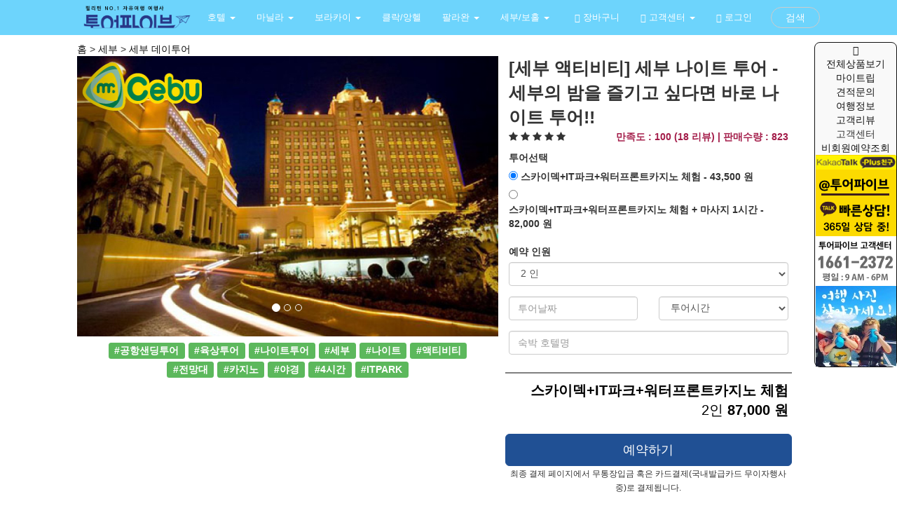

--- FILE ---
content_type: text/html; charset=UTF-8
request_url: https://www.tour5.co.kr/Cebu_Activity_Night_tour/1
body_size: 117293
content:
<!DOCTYPE html>
<html lang="ko">
  <head>
    <meta charset="utf-8">
    <meta content='Content-type: text/html; charset=UTF-8' name='http-equiv'>
    <meta content='IE=Edge,chrome=1' http-equiv='X-UA-Compatible'>
    <meta content='width=device-width, initial-scale=1, minimum-scale=1, maximum-scale=1, user-scalable=no' name='viewport'>
    <!-- The above 3 meta tags *must* come first in the head; any other head content must come *after* these tags -->
	<link rel="icon" href="https://www.tour5.co.kr/favicon.png">
	        <META name="Title" content="[세부 액티비티] 세부 나이트 투어 - 세부의 밤을 즐기고 싶다면 바로 나이트 투어!! - 필리핀 자유여행 1등 여행사 : 투어파이브 | 보라카이, 마닐라, 세부, 팔라완, 보홀 1등이라 다르다!! by 투엔티파이브">
        <META name="Descript-xion" content="세부 나이트투어 - 스카이덱(막탄) + IT PARK + 워터프론트 카지노 체험 세부와 막탄의 밤을 제대로 즐기고 싶다면 세부 나이트투어!!세부 전망대에서 바로보는 야경과 세부 중심에서 바라보는 도시의 저녁 풍경 그리고 화려한카지노까지! 밤에 즐길 수 있는건 다 모였다.오후부터 저녁까지 어떻게 일정을 즐겨야할지 고민이신 분들은 바로 예약해주세요~! Highlights- 세부 나이트투어- 막탄 스카이덱 + IT PARK + 워터프론트 카지노 방문- 단독차량 예약 확정: - 결제가 완료되면, 투어의 예약은 완료됩니다. 12시간내로 바우처를 이메일로 받아보실 수 있습니다.- 24시간 내로 바우처를 이메일로 받아보시지 못하셨으면, 바로 저희 고객센터 1661-2372 혹은 카카오톡 플러스친구 &ldquo;투어파이브&rdquo; 에서 문의 바랍니다.- 단독 투어로 2인부터 예약이 가능합니다. 일정(Itinerary): *오후 6시 리조트 혹은 호텔에서 픽업 진행- 현지가이드와 미팅 후 투어 시작(현지교통 사정에 따라 픽업시간은 예정시간보다 늦어질 수 있습니다)* 막탄 스카이덱(Scape Skydeck)로 GOGO- 세부에서 분위기 좋은 야경 핫스팟으로 떠오르고 있는 막탄 스카이덱(Scape Skydeck)방문!!(식사 또는 음료 개별이용)*막탄 스카이덱(Scape Skydeck)에서 아경 감상 및 석식 (석식 불포함)*IT PARK로 이동합니다.(약 20분 소요)*IT PARK 투어 진행*워터 프론트 카지노로 이동*카지노에서 다양한 게임을 체험합니다.*카지노 체험 종료 후 리조트 혹은 호텔 드랍 (3-4시간 소요) 포함사항: - 투어 차량(4시간), 기사(단독)- 왕복 픽업 불포함사항: - 개인비용(음료, 주류, 음식류)- 매너팁- 현지인 가이드(기사가 가이드 처럼 안내해 드립니다) 준비물: - 선크림- 카메라- 개인 용돈 기타 안내 사항: - 아동 동반의 경우 카지노 체험일정이 어렵습니다.(아이 동반을 원하실 경우 카톡으로 문의 주시면 다른일정으로 대체해드립니다.)- 투어전에 여권을 챙겨주세요.(카지노 입장시 필요)- 필리핀 운전 기사가 가이드처럼 도움 드립니다.- 저녁식사 미포함 상품입니다. 미리 식사 후 이용하시는게 좋습니다.(미스터A에서 식사 가능)- 하루전예약이 불가한 상품으로 여행출발전 미리 예약을 진행해주시기 바랍니다.- 4시간 이상 이용시, 시간당 300페소의 기사 오버타임 비용이 발생합니다. 추가정보: - 예약된 시간에 꼭 대기해 주시기 바랍니다. 픽업시간이 지켜지지 않을 경우, 노쇼로 간주하고 투어가 취소될 수 있습니다.- 투어전일 카카오톡을 통해 공지사항 전달드리고 있으니 다시 한번 픽업시간, 픽업위치 등 확인 후 이용하시면 됩니다.- 상기일정은 현지 사정에 따라 변동 될 수 있습니다.- 날씨 및 바다상태, 조류등의 영향에 따라 안전에 문제가 없는 코스로 진행됩니다.- 다음 투어가 있으신 분들은 예약시 반드시 투어 예정시간을 알려주세요.- 타 업체에서 예약하신 상품의 지연에 대해서는 책임지지 않습니다. 반드시 예약처에 지연사실을 알려서 이용에 불편이 없으시길 바랍니다. 이용방법: - 이메일로 전달받으신 바우처를 출력하시거나 핸드폰에 저장하셔서 가이드에게 제시합니다.- 바우처에는 예약하신 날짜와 시간에만 유효합니다.- 반드시 바우처를 확인하시고 바우처에 기재된 픽업 위치에서 대기해주시기 바랍니다. 타 여행사의 한국인 가이드가 있는 패키지 상품을 이용한 고객은 액티비티를 이용할 수 없습니다. 속이고 예약시 적발될 경우 액티비티는 진행 불가하며, 입금액 또한 환불될 수 없음을 알려드립니다!">
        <META name="Description" content="세부 나이트투어 - 스카이덱(막탄) + IT PARK + 워터프론트 카지노 체험 세부와 막탄의 밤을 제대로 즐기고 싶다면 세부 나이트투어!!세부 전망대에서 바로보는 야경과 세부 중심에서 바라보는 도시의 저녁 풍경 그리고 화려한카지노까지! 밤에 즐길 수 있는건 다 모였다.오후부터 저녁까지 어떻게 일정을 즐겨야할지 고민이신 분들은 바로 예약해주세요~! Highlights- 세부 나이트투어- 막탄 스카이덱 + IT PARK + 워터프론트 카지노 방문- 단독차량 예약 확정: - 결제가 완료되면, 투어의 예약은 완료됩니다. 12시간내로 바우처를 이메일로 받아보실 수 있습니다.- 24시간 내로 바우처를 이메일로 받아보시지 못하셨으면, 바로 저희 고객센터 1661-2372 혹은 카카오톡 플러스친구 &ldquo;투어파이브&rdquo; 에서 문의 바랍니다.- 단독 투어로 2인부터 예약이 가능합니다. 일정(Itinerary): *오후 6시 리조트 혹은 호텔에서 픽업 진행- 현지가이드와 미팅 후 투어 시작(현지교통 사정에 따라 픽업시간은 예정시간보다 늦어질 수 있습니다)* 막탄 스카이덱(Scape Skydeck)로 GOGO- 세부에서 분위기 좋은 야경 핫스팟으로 떠오르고 있는 막탄 스카이덱(Scape Skydeck)방문!!(식사 또는 음료 개별이용)*막탄 스카이덱(Scape Skydeck)에서 아경 감상 및 석식 (석식 불포함)*IT PARK로 이동합니다.(약 20분 소요)*IT PARK 투어 진행*워터 프론트 카지노로 이동*카지노에서 다양한 게임을 체험합니다.*카지노 체험 종료 후 리조트 혹은 호텔 드랍 (3-4시간 소요) 포함사항: - 투어 차량(4시간), 기사(단독)- 왕복 픽업 불포함사항: - 개인비용(음료, 주류, 음식류)- 매너팁- 현지인 가이드(기사가 가이드 처럼 안내해 드립니다) 준비물: - 선크림- 카메라- 개인 용돈 기타 안내 사항: - 아동 동반의 경우 카지노 체험일정이 어렵습니다.(아이 동반을 원하실 경우 카톡으로 문의 주시면 다른일정으로 대체해드립니다.)- 투어전에 여권을 챙겨주세요.(카지노 입장시 필요)- 필리핀 운전 기사가 가이드처럼 도움 드립니다.- 저녁식사 미포함 상품입니다. 미리 식사 후 이용하시는게 좋습니다.(미스터A에서 식사 가능)- 하루전예약이 불가한 상품으로 여행출발전 미리 예약을 진행해주시기 바랍니다.- 4시간 이상 이용시, 시간당 300페소의 기사 오버타임 비용이 발생합니다. 추가정보: - 예약된 시간에 꼭 대기해 주시기 바랍니다. 픽업시간이 지켜지지 않을 경우, 노쇼로 간주하고 투어가 취소될 수 있습니다.- 투어전일 카카오톡을 통해 공지사항 전달드리고 있으니 다시 한번 픽업시간, 픽업위치 등 확인 후 이용하시면 됩니다.- 상기일정은 현지 사정에 따라 변동 될 수 있습니다.- 날씨 및 바다상태, 조류등의 영향에 따라 안전에 문제가 없는 코스로 진행됩니다.- 다음 투어가 있으신 분들은 예약시 반드시 투어 예정시간을 알려주세요.- 타 업체에서 예약하신 상품의 지연에 대해서는 책임지지 않습니다. 반드시 예약처에 지연사실을 알려서 이용에 불편이 없으시길 바랍니다. 이용방법: - 이메일로 전달받으신 바우처를 출력하시거나 핸드폰에 저장하셔서 가이드에게 제시합니다.- 바우처에는 예약하신 날짜와 시간에만 유효합니다.- 반드시 바우처를 확인하시고 바우처에 기재된 픽업 위치에서 대기해주시기 바랍니다. 타 여행사의 한국인 가이드가 있는 패키지 상품을 이용한 고객은 액티비티를 이용할 수 없습니다. 속이고 예약시 적발될 경우 액티비티는 진행 불가하며, 입금액 또한 환불될 수 없음을 알려드립니다!">
        <meta property="og:title" content="[세부 액티비티] 세부 나이트 투어 - 세부의 밤을 즐기고 싶다면 바로 나이트 투어!! - 필리핀 자유여행 1등 여행사 : 투어파이브 | 보라카이, 마닐라, 세부, 팔라완, 보홀 1등이라 다르다!! by 투엔티파이브">
        <meta property="og:image" content="https://shopimg.tour5.co.kr/xs-T5_1215262901790.jpg">
        <meta property="og:site_name" content="[세부 액티비티] 세부 나이트 투어 - 세부의 밤을 즐기고 싶다면 바로 나이트 투어!! - 필리핀 자유여행 1등 여행사 : 투어파이브 | 보라카이, 마닐라, 세부, 팔라완, 보홀 1등이라 다르다!! by 투엔티파이브">
        <meta property="og:url" content="https://www.tour5.co.kr/Cebu_Activity_Night_tour">
        <meta property="og:description" content="세부 나이트투어 - 스카이덱(막탄) + IT PARK + 워터프론트 카지노 체험 세부와 막탄의 밤을 제대로 즐기고 싶다면 세부 나이트투어!!세부 전망대에서 바로보는 야경과 세부 중심에서 바라보는 도시의 저녁 풍경 그리고 화려한카지노까지! 밤에 즐길 수 있는건 다 모였다.오후부터 저녁까지 어떻게 일정을 즐겨야할지 고민이신 분들은 바로 예약해주세요~! Highlights- 세부 나이트투어- 막탄 스카이덱 + IT PARK + 워터프론트 카지노 방문- 단독차량 예약 확정: - 결제가 완료되면, 투어의 예약은 완료됩니다. 12시간내로 바우처를 이메일로 받아보실 수 있습니다.- 24시간 내로 바우처를 이메일로 받아보시지 못하셨으면, 바로 저희 고객센터 1661-2372 혹은 카카오톡 플러스친구 &ldquo;투어파이브&rdquo; 에서 문의 바랍니다.- 단독 투어로 2인부터 예약이 가능합니다. 일정(Itinerary): *오후 6시 리조트 혹은 호텔에서 픽업 진행- 현지가이드와 미팅 후 투어 시작(현지교통 사정에 따라 픽업시간은 예정시간보다 늦어질 수 있습니다)* 막탄 스카이덱(Scape Skydeck)로 GOGO- 세부에서 분위기 좋은 야경 핫스팟으로 떠오르고 있는 막탄 스카이덱(Scape Skydeck)방문!!(식사 또는 음료 개별이용)*막탄 스카이덱(Scape Skydeck)에서 아경 감상 및 석식 (석식 불포함)*IT PARK로 이동합니다.(약 20분 소요)*IT PARK 투어 진행*워터 프론트 카지노로 이동*카지노에서 다양한 게임을 체험합니다.*카지노 체험 종료 후 리조트 혹은 호텔 드랍 (3-4시간 소요) 포함사항: - 투어 차량(4시간), 기사(단독)- 왕복 픽업 불포함사항: - 개인비용(음료, 주류, 음식류)- 매너팁- 현지인 가이드(기사가 가이드 처럼 안내해 드립니다) 준비물: - 선크림- 카메라- 개인 용돈 기타 안내 사항: - 아동 동반의 경우 카지노 체험일정이 어렵습니다.(아이 동반을 원하실 경우 카톡으로 문의 주시면 다른일정으로 대체해드립니다.)- 투어전에 여권을 챙겨주세요.(카지노 입장시 필요)- 필리핀 운전 기사가 가이드처럼 도움 드립니다.- 저녁식사 미포함 상품입니다. 미리 식사 후 이용하시는게 좋습니다.(미스터A에서 식사 가능)- 하루전예약이 불가한 상품으로 여행출발전 미리 예약을 진행해주시기 바랍니다.- 4시간 이상 이용시, 시간당 300페소의 기사 오버타임 비용이 발생합니다. 추가정보: - 예약된 시간에 꼭 대기해 주시기 바랍니다. 픽업시간이 지켜지지 않을 경우, 노쇼로 간주하고 투어가 취소될 수 있습니다.- 투어전일 카카오톡을 통해 공지사항 전달드리고 있으니 다시 한번 픽업시간, 픽업위치 등 확인 후 이용하시면 됩니다.- 상기일정은 현지 사정에 따라 변동 될 수 있습니다.- 날씨 및 바다상태, 조류등의 영향에 따라 안전에 문제가 없는 코스로 진행됩니다.- 다음 투어가 있으신 분들은 예약시 반드시 투어 예정시간을 알려주세요.- 타 업체에서 예약하신 상품의 지연에 대해서는 책임지지 않습니다. 반드시 예약처에 지연사실을 알려서 이용에 불편이 없으시길 바랍니다. 이용방법: - 이메일로 전달받으신 바우처를 출력하시거나 핸드폰에 저장하셔서 가이드에게 제시합니다.- 바우처에는 예약하신 날짜와 시간에만 유효합니다.- 반드시 바우처를 확인하시고 바우처에 기재된 픽업 위치에서 대기해주시기 바랍니다. 타 여행사의 한국인 가이드가 있는 패키지 상품을 이용한 고객은 액티비티를 이용할 수 없습니다. 속이고 예약시 적발될 경우 액티비티는 진행 불가하며, 입금액 또한 환불될 수 없음을 알려드립니다!">
        <META name="Keywords" content="공항샌딩투어, 육상투어, 나이트투어,세부,나이트,액티비티,전망대,카지노,야경,4시간,ITPARK">
            
        <title>[세부 액티비티] 세부 나이트 투어 - 세부의 밤을 즐기고 싶다면 바로 나이트 투어!! - 필리핀 자유여행 1등 여행사 : 투어파이브 | 보라카이, 마닐라, 세부, 팔라완, 보홀 1등이라 다르다!! by 투엔티파이브</title>
	
            
    <script type="application/ld+json">
{"@context":"https://schema.org","@type":"Organization","name":"투어파이브","alternateName":"tour5","url":"https://www.tour5.co.kr","logo":"https://www.tour5.co.kr/images/logo.png","sameAs":["https://www.tourfive.com","https://www.instagram.com/tour5","https://blog.naver.com/kobi001","https://www.facebook.com/tourfive"]}
</script>
	
<script type="application/ld+json">
{
 "@context": "https://schema.org",
 "@type": "BreadcrumbList",
 "itemListElement":
 [
  {
   "@type": "ListItem",
   "position": 1,
   "item":
   {
    "@id": "https://www.tour5.co.kr",
    "name": "HOME"
    }
  },
  {
   "@type": "ListItem",
  "position": 2,
  "item":
   {
     "@id": "https://www.tour5.co.kr/Cebu_Activity_Night_tour",
     "name": "[세부 액티비티] 세부 나이트 투어 - 세부의 밤을 즐기고 싶다면 바로 나이트 투어!!"
   }
  }
 ]
}
</script>
	
	<META name="Author" content="KEUNTAE KIM">
	<META name="Publisher" content="TOURFIVE, INC">
	<meta content='all, index, follow' name='robots'>
    <meta content='ko' name='locale'>
    <meta content='KRW' name='currency'> 
        
    <link rel="canonical" href="https://www.tour5.co.kr/Cebu_Activity_Night_tour">

    <!-- IE10 viewport hack for Surface/desktop Windows 8 bug -->
    <link href="https://www.tour5.co.kr/js/ie10-viewport-bug-workaround.css" rel="stylesheet">
	<!-- Bootstrap core CSS -->
    <link href="https://www.tour5.co.kr/css/bootstrap.min.css" rel="stylesheet">
    <link href="https://www.tour5.co.kr/css/carousel.css" rel="stylesheet">
    <link href="https://maxcdn.bootstrapcdn.com/font-awesome/4.7.0/css/font-awesome.min.css"  rel="stylesheet">
    <link href="https://fonts.googleapis.com/icon?family=Material+Icons" rel="stylesheet">
    
    <meta name="google-site-verification" content="meRsLAOPjtLLFeXCO00t0TMLL_pOOWiE8isPS_tPLAY" />    
        
        
</head>
        

<script src="https://www.tour5.co.kr/js/nav.js"></script>
<style>

  /* CUSTOMIZE THE NAVBAR
-------------------------------------------------- */
.navbar-header {
    position: relative;
    z-index:1;
}

/* Special class on .container surrounding .navbar, used for positioning it into place. */
.navbar-static-top {
  margin-bottom: 10px;
}
.navbar-brand {
  padding: 0px;
}
.navbar-brand>img {
  height: 100%;
  padding: 2px;
  width: auto;
}

.navbar-inverse .navbar-nav>li {
    font-size:13px;
}
.navbar-inverse .navbar-nav>li>a {
  color: white !important;
}

.navbar-inverse .navbar-nav>.active>a, .navbar-inverse .navbar-nav>.active>a:focus, .navbar-inverse .navbar-nav>.active>a:hover {
  color: #fff;
  background-color: #6dd4fc;
}

nav.navbar.navbar-inverse {
  background-color: #6dd4fc;
  border: none;
  position: relative;
}

.collapse.navbar-collapse {
  position: relative;
}    
    
.navbar-brand { position: relative; z-index: 2; }

.navbar-brand>img {
  height: 100%;
  padding: 2px;
  width: auto;
}


.navbar-nav.navbar-right .btn { position: relative; z-index: 2; padding: 4px 20px; margin: 10px auto; }

.navbar .navbar-collapse { position: relative; }
.navbar .navbar-collapse .navbar-right > li:last-child { padding-left: 12px; }

.navbar .nav-collapse { position: absolute; z-index: 1; top: 0; left: 0; right: 0; bottom: 0; margin: 0; padding-right: 80px; padding-left: 180px; width: 100%; text-align: right;}
.navbar .nav-collapse .navbar-form { background-color: #6dd4fc; border-width: 0; box-shadow: none; width:400px;}
.nav-collapse>li { float: right; }

.btn.btn-circle { border-radius: 50px; }
.btn.btn-outline { background-color: transparent; }

@media screen and (max-width: 767px) {
    .navbar .navbar-collapse .navbar-right > li:last-child{ padding-left: 15px; padding-right: 15px;} 
    .dropdown-menu a{
        color: white !important;
    }
    .navbar .nav-collapse { margin: 7.5px auto; padding: 0; }
    .navbar .nav-collapse .navbar-form { margin: 0; width:auto;}
    .nav-collapse>li { float: none; }
}
</style>
  <header>
	      <!-- Static navbar -->
    <nav class="navbar navbar-inverse navbar-static-top"  role="navigation">
      <div class="container">
        <div class="navbar-header">
          <button type="button" class="navbar-toggle collapsed" data-toggle="collapse" data-target="#bs-example-navbar-collapse-1">
            <span class="sr-only">Toggle navigation</span>
            <span class="icon-bar"></span>
            <span class="icon-bar"></span>
            <span class="icon-bar"></span>
          </button>
          <a class="navbar-brand" href="https://www.tour5.co.kr" title="Home"><img src="https://www.tour5.co.kr/images/logo.png"  class="img-responsive"></a>
        </div>
        <div id="bs-example-navbar-collapse-1" class="navbar-collapse collapse">
			<ul class="nav navbar-nav">
							<li class="dropdown  "> <a href="https://www.tour5.co.kr/Philippines-Hotel"  class="dropdown-toggle" data-toggle="dropdown" role="button" aria-haspopup="true" aria-expanded="false"  > 호텔  <span class="caret"></span>  </a>
								<ul class="dropdown-menu">
										<li><a href="https://www.tour5.co.kr/Manila-Hotel" >마닐라호텔</a></li>
										<li><a href="https://www.tour5.co.kr/Boracay-Hotel" >보라카이호텔리조트</a></li>
										<li><a href="https://www.tour5.co.kr/Bohol-Hotel" >보홀 호텔/리조트</a></li>
										<li><a href="https://www.tour5.co.kr/Boracay-Hotel" >보라카이</a></li>
										<li><a href="https://www.tour5.co.kr/Cebu-Hotel" >세부 호텔/리조트</a></li>
										</ul>
							</li>
							<li class="dropdown  "> <a href="https://www.tour5.co.kr/Manila-Tour"  class="dropdown-toggle" data-toggle="dropdown" role="button" aria-haspopup="true" aria-expanded="false"  > 마닐라  <span class="caret"></span>  </a>
								<ul class="dropdown-menu">
										<li><a href="https://www.tour5.co.kr/Manila-Airport-Pickup" >마닐라 공항픽업</a></li>
										<li><a href="https://www.tour5.co.kr/Manila-Rent-a-Car" >마닐라 렌터카</a></li>
										<li><a href="https://www.tour5.co.kr/Manila-Daytour" >마닐라 데이투어</a></li>
										<li><a href="https://www.tour5.co.kr/Manila-Golf" >마닐라 골프</a></li>
										<li><a href="https://www.tour5.co.kr/Manila-Massage" >마닐라 마사지</a></li>
										<li><a href="https://www.tour5.co.kr/Clark-Golf" >클락 골프</a></li>
										<li><a href="https://www.tour5.co.kr/Clark-DayTour" >클락 데이투어</a></li>
										<li><a href="https://www.tour5.co.kr/Clark-Pickup" >클락 공항픽업</a></li>
										<li><a href="https://www.tour5.co.kr/Sabang-Beach" >민도르 사방비치</a></li>
										</ul>
							</li>
							<li class="dropdown  "> <a href="https://www.tour5.co.kr/boracay-day-tour"  class="dropdown-toggle" data-toggle="dropdown" role="button" aria-haspopup="true" aria-expanded="false"  > 보라카이  <span class="caret"></span>  </a>
								<ul class="dropdown-menu">
										<li><a href="https://www.tour5.co.kr/boracay-pickupsending" >보라카이 픽업샌딩</a></li>
										<li><a href="https://www.tour5.co.kr/boracay-pickup-package" >보라카이 픽업패키지</a></li>
										<li><a href="https://www.tour5.co.kr/boracay-day-tour-package" >보라카이 할인패키지</a></li>
										<li><a href="https://www.tour5.co.kr/boracay-day-tour-activity" >보라카이 액티비티</a></li>
										<li><a href="https://www.tour5.co.kr/boracay-day-tour-massage" >보라카이 마사지</a></li>
										<li><a href="https://www.tour5.co.kr/boracay-lounge" >보라카이 공항라운지</a></li>
										</ul>
							</li>
							<li class="  "> <a href="https://www.tour5.co.kr/Clark-Tour"  > 클락/앙헬   </a>
						</li>
							<li class="dropdown  "> <a href="https://www.tour5.co.kr/Palawan-day-tour"  class="dropdown-toggle" data-toggle="dropdown" role="button" aria-haspopup="true" aria-expanded="false"  > 팔라완  <span class="caret"></span>  </a>
								<ul class="dropdown-menu">
										<li><a href="https://www.tour5.co.kr/Palawan-day-tour" >팔라완 데이투어</a></li>
										<li><a href="https://www.tour5.co.kr/Coron-day-tour" >코론 데이투어</a></li>
										</ul>
							</li>
							<li class="dropdown  "> <a href="https://www.tour5.co.kr/Cebu-day-tour"  class="dropdown-toggle" data-toggle="dropdown" role="button" aria-haspopup="true" aria-expanded="false"  > 세부/보홀  <span class="caret"></span>  </a>
								<ul class="dropdown-menu">
										<li><a href="https://www.tour5.co.kr/cebu-day-tour-package" >할인패키지</a></li>
										<li><a href="https://www.tour5.co.kr/Cebu-Airport-Pickup" >세부 공항픽업</a></li>
										<li><a href="https://www.tour5.co.kr/Cebu-Rent-a-Car" >세부 렌터카</a></li>
										<li><a href="https://www.tour5.co.kr/Cebu-Daytour" >세부 데이투어</a></li>
										<li><a href="https://www.tour5.co.kr/Cebu-Golf" >세부 골프</a></li>
										<li><a href="https://www.tour5.co.kr/Cebu-Massage" >세부 마사지</a></li>
										<li><a href="https://www.tour5.co.kr/Cebu-Diving" >세부 다이빙</a></li>
										<li><a href="https://www.tour5.co.kr/Bohol-daytour" >보홀 데이투어</a></li>
										<li><a href="https://www.tour5.co.kr/Bohol-Airport-Pickup" >보홀 픽업샌딩</a></li>
										<li><a href="https://www.tour5.co.kr/Bohol-Massage" >보홀 마사지</a></li>
										</ul>
							</li>
			          </ul>
          <ul class="nav navbar-nav navbar-right"  id="fade" >
            <li><a href="https://www.tour5.co.kr/showcart"><span class="glyphicon glyphicon-shopping-cart"></span> 장바구니</a></li>
              
            <li class="dropdown">
                  <a href="#" class="dropdown-toggle" data-toggle="dropdown" role="button" aria-haspopup="true" aria-expanded="false"><span class="glyphicon glyphicon-tree-deciduous"></span> 고객센터 <span class="caret"></span></a>
                  <ul class="dropdown-menu">
                      <li><a href="https://www.tour5.co.kr/notice"><span class="glyphicon glyphicon-bullhorn"></span> 공지사항 <span class="sr-only">(current)</span></a></li>
                      <li><a href="https://www.tour5.co.kr/eventboard"><i class="fa fa-gift"></i> 이벤트 <span class="sr-only">(current)</span></a></li>
                      <li><a href="https://www.tour5.co.kr/QnA"><i class="fa fa-comments"></i> 질문과답변 <span class="sr-only">(current)</span></a></li>
                      <li><a href="https://www.tour5.co.kr/estimate"><i class="fa fa-calculator"></i> 견적문의 <span class="sr-only">(current)</span></a></li>
                      <li><a href="https://www.tour5.co.kr/faq"><i class="fa fa-ticket"></i> FAQ <span class="sr-only">(current)</span></a></li>
                      <li><a href="https://www.tour5.co.kr/viewtrip"><i class="fa fa-space-shuttle"></i> 비회원 여행관리 <span class="sr-only">(current)</span></a></li>
                      <li><a href="https://www.tour5.co.kr/blog"><i class="fa fa-ship"></i> 여행정보 <span class="sr-only">(current)</span></a></li>
                      <li><a href="http://pf.kakao.com/_kaxkfxd/chat"><i class="fa fa-commenting"></i> 카톡추가방법 <span class="sr-only">(current)</span></a></li>
                  </ul>
                </li>
            
                        <li><a href="https://www.tour5.co.kr/login"><span class="glyphicon glyphicon-log-in"></span> 로그인</a></li>
                            <li>
                  <a class="btn btn-default btn-outline btn-circle"  data-toggle="collapse" href="#nav-collapse3" aria-expanded="false" aria-controls="nav-collapse3">검색</a>
                </li>
            </ul>
            <div class="collapse nav navbar-nav nav-collapse" id="nav-collapse3">
            <form class="navbar-form navbar-right" role="search"  action="https://www.tour5.co.kr/search.php" method="post">
              <div class="form-group">
                <input name="keyword" type="text" class="form-control" placeholder="Search/검색" required>
              </div>
              <button type="submit" class="btn btn-danger"><span class="glyphicon glyphicon-search" aria-hidden="true"></span></button>
            </form>
          </div>
        </div><!--/.nav-collapse -->
      </div>
    </nav>
</header>
    <!-- Bootstrap core JavaScript
    ================================================== -->
    <!-- Placed at the end of the document so the pages load faster -->
<!-- Latest compiled and minified CSS -->

<!-- jQuery library -->
<script src="https://ajax.googleapis.com/ajax/libs/jquery/3.3.1/jquery.min.js"></script>

<!-- Latest compiled JavaScript -->
<script src="https://maxcdn.bootstrapcdn.com/bootstrap/3.4.0/js/bootstrap.min.js"></script>
    <script src="https://www.tour5.co.kr/js/modal.js"></script>
        
    <link rel="stylesheet" href="https://cdn.jsdelivr.net/bxslider/4.2.12/jquery.bxslider.css">
    <script src="https://cdn.jsdelivr.net/bxslider/4.2.12/jquery.bxslider.min.js"></script>    
 
 
    <script src="//developers.kakao.com/sdk/js/kakao.min.js"></script>
    <script type='text/javascript'>
          //<![CDATA[
            // 사용할 앱의 JavaScript 키를 설정해 주세요.
            Kakao.init('28dc469716ba97dad1570126139b4546');
            function plusFriendChat() {
              Kakao.PlusFriend.chat({
                plusFriendId: '_kaxkfxd' // 플러스친구 홈 URL에 명시된 id로 설정합니다.
              });
            }
          //]]>
    </script>
	<div itemscope itemtype="https://schema.org/Product">
<meta itemprop="name" content="[세부 액티비티] 세부 나이트 투어 - 세부의 밤을 즐기고 싶다면 바로 나이트 투어!!">
<meta itemprop="description" content="스카이덱+IT PARK+워터프론트 카지노 체험 - 막탄의 야경과 세부 중심에서 바라보는 도시의 저녁풍경!">
<meta itemprop="url" content="https://www.tour5.co.kr/Cebu_Activity_Night_tour">
<meta itemprop="image" content="https://shopimg.tour5.co.kr/T5_1215262901790.jpg">
<meta itemprop="manufacturer" content="투어파이브">
<meta itemprop="brand" content="투어파이브">

<span itemprop="offers" itemscope itemtype="https://schema.org/Offer">
	<meta itemprop="price" content="43500">
	<meta itemprop="priceCurrency" content="KRW">
    <meta itemprop="priceValidUntil" content="2030-12-31">
	<link itemprop="availability" href="https://schema.org/InStock">
</span>


<style>
.product-detail-2 .vendor-feedback {
    color: #A31C49;
    font-weight: bold;
}
.product-detail-2 .product-price,
.product-detail-2 h2,
.product-detail-2 h3,
.product-detail-2 .vendor-reject {
    color: #000;
    font-weight: bold;
}

.product-detail-2 .product-title {
    font-size: 25px;
    font-weight: bold;
}

.item img{
    max-width:100% !important;
    max-height:400px;
    display:block;
}

.product-detail-2 .product-price {
    font-size: 20px;
    padding-bottom: 10px;
}
.product-detail-2 .product-price span {
    font-weight: normal;
}
.product-detail-2 .btn-success {
    background: #205094;
    border: 1px solid #205094;
}
.product-detail-2 .carousel-inner{
  width:100%;
  max-height: 400px !important;

}
.product-detail-2 .product-descriptions {
    word-wrap: break-word;
}
    
.product-descriptions img {
    max-width: 100%;
}


.tabs-below > .nav-tabs,
.tabs-right > .nav-tabs,
.tabs-left > .nav-tabs {
    border-bottom: 0;
}

.tab-content > .tab-pane,
.pill-content > .pill-pane {
	display: none;
    border-bottom : 1px solid #ddd;
    border-left : 1px solid #ddd;
    border-right : 1px solid #ddd;
    overflow: scroll;
}

.tab-content > .active,
.pill-content > .active {
	display: block;
	min-height: 100px;
}

.tabs-below > .nav-tabs {
	border-top: 1px solid #ddd;
}

.tabs-below > .nav-tabs > li {
	margin-top: -1px;
	margin-bottom: 0;
}

.tabs-below > .nav-tabs > li > a {
	-webkit-border-radius: 0 0 4px 4px;
		 -moz-border-radius: 0 0 4px 4px;
					border-radius: 0 0 4px 4px;
}

.tabs-below > .nav-tabs > li > a:hover,
.tabs-below > .nav-tabs > li > a:focus {
	border-top-color: #ddd;
	border-bottom-color: transparent;
}

.tabs-below > .nav-tabs > .active > a,
.tabs-below > .nav-tabs > .active > a:hover,
.tabs-below > .nav-tabs > .active > a:focus {
	border-color: transparent #ddd #ddd #ddd;
}
    
.collabo {
     float: left;   
}
    
.collabo_price {
    color: #0F960B;
    font-weight: bold;
    font-size: 20px;
    float: left;
}


.panel-heading [data-toggle="collapse"]:after {
    font-family: 'fontawesome';
    content: "\f054"; /* "play" icon */
    float: right;
    color: #F58723;
    font-size: 18px;
    line-height: 22px;
    /* rotate "play" icon from > (right arrow) to down arrow */
    -webkit-transform: rotate(-90deg);
    -moz-transform: rotate(-90deg);
    -ms-transform: rotate(-90deg);
    -o-transform: rotate(-90deg);
    transform: rotate(-90deg);
}

.panel-heading [data-toggle="collapse"].collapsed:after {
    /* rotate "play" icon from > (right arrow) to ^ (up arrow) */
    -webkit-transform: rotate(90deg);
    -moz-transform: rotate(90deg);
    -ms-transform: rotate(90deg);
    -o-transform: rotate(90deg);
    transform: rotate(90deg);
    color: #454444;
}    

.tab-content img {
    width: 100%;
    height: auto;
}
.kakao img {
    width: 100%;
    height: auto;
}

    
 #map {
        height: 400px;
        width: 100%;
       }

.TAG
{
    text-align: center;
    padding: 5px;
    font-size: 19px;
    color:dimgrey;
}
    
</style>
<link rel="stylesheet" href="//code.jquery.com/ui/1.8.18/themes/base/jquery-ui.css" />
<script src="//ajax.googleapis.com/ajax/libs/jquery/1.7.1/jquery.min.js"></script>
<script src="//code.jquery.com/ui/1.8.18/jquery-ui.min.js"></script>
<script src="../js/bootstrap-spinner.js"></script>

<script>

function DisableWeekDays(date) { // 주말만 나오게
 
 var weekenddate = $.datepicker.noWeekends(date);
 
// In order to disable weekdays, we will invert the value returned by noWeekends functions.
// noWeekends return an array with the first element being true/false.. So we will invert the first element

 var disableweek = [!weekenddate[0]]; 
 return disableweek;
}    
    
function DisableMonday(date) { // 특정요일 제한 Sunday : 1, Monday: 2,Tuesday:3 ,Wednesday : 4,Thursday :5 ,Friday :6, Saturday:7
 
  var day = date.getDay();
 // If day == 1 then it is MOnday
 if (day == -1) {
 
 return [false] ; 
 
 } else { 
 
 return [true] ;
 }
  
}
     
function Ableday(date) { // 특정요일 제한 Sunday : 1, Monday: 2,Tuesday:3 ,Wednesday : 4,Thursday :5 ,Friday :6, Saturday:7
 
  var day = date.getDay();
 // If day == 1 then it is MOnday
//     return [day == 1 || day == 4,""];
return [,""]}
    
jQuery(document).ready(function(){
    jQuery('#datepicker0').datepicker({
    dateFormat: 'yy-mm-dd',
    prevText: '이전 달',
    nextText: '다음 달',
    monthNames: ['1월','2월','3월','4월','5월','6월','7월','8월','9월','10월','11월','12월'],
    monthNamesShort: ['1','2','3','4','5','6','7','8','9','10','11','12'],
    dayNames: ['일','월','화','수','목','금','토'],
    dayNamesShort: ['일','월','화','수','목','금','토'],
    dayNamesMin: ['일','월','화','수','목','금','토'],
    showMonthAfterYear: true,
    changeMonth: true,
    changeYear: true,
	minDate: 0, 
	maxDate: "+365D" // 날짜제한 30일
  });
});    

$(function() {
  $( "#datepicker0-1" ).datepicker({
    dateFormat: 'yy-mm-dd',
    prevText: '이전 달',
    nextText: '다음 달',
    monthNames: ['1월','2월','3월','4월','5월','6월','7월','8월','9월','10월','11월','12월'],
    monthNamesShort: ['1','2','3','4','5','6','7','8','9','10','11','12'],
    dayNames: ['일','월','화','수','목','금','토'],
    dayNamesShort: ['일','월','화','수','목','금','토'],
    dayNamesMin: ['일','월','화','수','목','금','토'],
    showMonthAfterYear: true,
    changeMonth: true,
    changeYear: true,
	minDate: 0, 
	maxDate: "+365D" // 날짜제한 30일

  });
});

$(function() {
  $( "#datepicker1" ).datepicker({
    dateFormat: 'yy-mm-dd',
    prevText: '이전 달',
    nextText: '다음 달',
    monthNames: ['1월','2월','3월','4월','5월','6월','7월','8월','9월','10월','11월','12월'],
    monthNamesShort: ['1','2','3','4','5','6','7','8','9','10','11','12'],
    dayNames: ['일','월','화','수','목','금','토'],
    dayNamesShort: ['일','월','화','수','목','금','토'],
    dayNamesMin: ['일','월','화','수','목','금','토'],
    showMonthAfterYear: true,
    changeMonth: true,
    changeYear: true,
	minDate: 0, 
	maxDate: "+365D" // 날짜제한 30일

  });
});    
    
$(function() {
  $( "#datepicker1-1" ).datepicker({
    dateFormat: 'yy-mm-dd',
    prevText: '이전 달',
    nextText: '다음 달',
    monthNames: ['1월','2월','3월','4월','5월','6월','7월','8월','9월','10월','11월','12월'],
    monthNamesShort: ['1','2','3','4','5','6','7','8','9','10','11','12'],
    dayNames: ['일','월','화','수','목','금','토'],
    dayNamesShort: ['일','월','화','수','목','금','토'],
    dayNamesMin: ['일','월','화','수','목','금','토'],
    showMonthAfterYear: true,
    changeMonth: true,
    changeYear: true,
	minDate: 0, 
	maxDate: "+365D" // 날짜제한 30일

  });
});

$(function() {
  $( "#datepicker2" ).datepicker({
    dateFormat: 'yy-mm-dd',
    prevText: '이전 달',
    nextText: '다음 달',
    monthNames: ['1월','2월','3월','4월','5월','6월','7월','8월','9월','10월','11월','12월'],
    monthNamesShort: ['1','2','3','4','5','6','7','8','9','10','11','12'],
    dayNames: ['일','월','화','수','목','금','토'],
    dayNamesShort: ['일','월','화','수','목','금','토'],
    dayNamesMin: ['일','월','화','수','목','금','토'],
    showMonthAfterYear: true,
    changeMonth: true,
    changeYear: true,
	minDate: 0, 
	maxDate: "+365D" // 날짜제한 30일

  });
});

$(function() {
  $( "#datepicker2-1" ).datepicker({
    dateFormat: 'yy-mm-dd',
    prevText: '이전 달',
    nextText: '다음 달',
    monthNames: ['1월','2월','3월','4월','5월','6월','7월','8월','9월','10월','11월','12월'],
    monthNamesShort: ['1','2','3','4','5','6','7','8','9','10','11','12'],
    dayNames: ['일','월','화','수','목','금','토'],
    dayNamesShort: ['일','월','화','수','목','금','토'],
    dayNamesMin: ['일','월','화','수','목','금','토'],
    showMonthAfterYear: true,
    changeMonth: true,
    changeYear: true,
	minDate: 0, 
	maxDate: "+365D" // 날짜제한 30일

  });
});

$(function() {
  $( "#datepicker3" ).datepicker({
    dateFormat: 'yy-mm-dd',
    prevText: '이전 달',
    nextText: '다음 달',
    monthNames: ['1월','2월','3월','4월','5월','6월','7월','8월','9월','10월','11월','12월'],
    monthNamesShort: ['1','2','3','4','5','6','7','8','9','10','11','12'],
    dayNames: ['일','월','화','수','목','금','토'],
    dayNamesShort: ['일','월','화','수','목','금','토'],
    dayNamesMin: ['일','월','화','수','목','금','토'],
    showMonthAfterYear: true,
    changeMonth: true,
    changeYear: true,
	minDate: 0, 
	maxDate: "+365D" // 날짜제한 30일

  });
});

$(function() {
  $( "#datepicker4" ).datepicker({
    dateFormat: 'yy-mm-dd',
    prevText: '이전 달',
    nextText: '다음 달',
    monthNames: ['1월','2월','3월','4월','5월','6월','7월','8월','9월','10월','11월','12월'],
    monthNamesShort: ['1','2','3','4','5','6','7','8','9','10','11','12'],
    dayNames: ['일','월','화','수','목','금','토'],
    dayNamesShort: ['일','월','화','수','목','금','토'],
    dayNamesMin: ['일','월','화','수','목','금','토'],
    showMonthAfterYear: true,
    changeMonth: true,
    changeYear: true,
	minDate: 0, 
	maxDate: "+365D" // 날짜제한 30일

  });
});

$(function() {
  $( "#datepicker5" ).datepicker({
    dateFormat: 'yy-mm-dd',
    prevText: '이전 달',
    nextText: '다음 달',
    monthNames: ['1월','2월','3월','4월','5월','6월','7월','8월','9월','10월','11월','12월'],
    monthNamesShort: ['1','2','3','4','5','6','7','8','9','10','11','12'],
    dayNames: ['일','월','화','수','목','금','토'],
    dayNamesShort: ['일','월','화','수','목','금','토'],
    dayNamesMin: ['일','월','화','수','목','금','토'],
    showMonthAfterYear: true,
    changeMonth: true,
    changeYear: true,
	minDate: 0, 
	maxDate: "+365D" // 날짜제한 30일

  });
});

$(function() {
  $( "#datepicker6" ).datepicker({
    dateFormat: 'yy-mm-dd',
    prevText: '이전 달',
    nextText: '다음 달',
    monthNames: ['1월','2월','3월','4월','5월','6월','7월','8월','9월','10월','11월','12월'],
    monthNamesShort: ['1','2','3','4','5','6','7','8','9','10','11','12'],
    dayNames: ['일','월','화','수','목','금','토'],
    dayNamesShort: ['일','월','화','수','목','금','토'],
    dayNamesMin: ['일','월','화','수','목','금','토'],
    showMonthAfterYear: true,
    changeMonth: true,
    changeYear: true,
	minDate: 0, 
	maxDate: "+365D" // 날짜제한 30일

  });
});
    
$(function() {
  $( "#datepicker7" ).datepicker({
    dateFormat: 'yy-mm-dd',
    prevText: '이전 달',
    nextText: '다음 달',
    monthNames: ['1월','2월','3월','4월','5월','6월','7월','8월','9월','10월','11월','12월'],
    monthNamesShort: ['1','2','3','4','5','6','7','8','9','10','11','12'],
    dayNames: ['일','월','화','수','목','금','토'],
    dayNamesShort: ['일','월','화','수','목','금','토'],
    dayNamesMin: ['일','월','화','수','목','금','토'],
    showMonthAfterYear: true,
    changeMonth: true,
    changeYear: true,
	minDate: 0, 
	maxDate: "+365D" // 날짜제한 30일

  });
});
    
$(function() {
  $( "#datepicker8" ).datepicker({
    dateFormat: 'yy-mm-dd',
    prevText: '이전 달',
    nextText: '다음 달',
    monthNames: ['1월','2월','3월','4월','5월','6월','7월','8월','9월','10월','11월','12월'],
    monthNamesShort: ['1','2','3','4','5','6','7','8','9','10','11','12'],
    dayNames: ['일','월','화','수','목','금','토'],
    dayNamesShort: ['일','월','화','수','목','금','토'],
    dayNamesMin: ['일','월','화','수','목','금','토'],
    showMonthAfterYear: true,
    changeMonth: true,
    changeYear: true,
	minDate: 0, 
	maxDate: "+365D" // 날짜제한 30일

  });
});
    
$(function() {
  $( "#datepicker9" ).datepicker({
    dateFormat: 'yy-mm-dd',
    prevText: '이전 달',
    nextText: '다음 달',
    monthNames: ['1월','2월','3월','4월','5월','6월','7월','8월','9월','10월','11월','12월'],
    monthNamesShort: ['1','2','3','4','5','6','7','8','9','10','11','12'],
    dayNames: ['일','월','화','수','목','금','토'],
    dayNamesShort: ['일','월','화','수','목','금','토'],
    dayNamesMin: ['일','월','화','수','목','금','토'],
    showMonthAfterYear: true,
    changeMonth: true,
    changeYear: true,
	minDate: 0, 
	maxDate: "+365D" // 날짜제한 30일

  });
});
</script>



<script>
function myFunction() {
       var arr = new Array();
    

    arr[0] = new Array();

                    arr[0][0] = 494;
            arr[0][1] = "스카이덱+IT파크+워터프론트카지노 체험";
            arr[0][2] = "43500";
    
    arr[1] = new Array();

                    arr[1][0] = 2113;
            arr[1][1] = "스카이덱+IT파크+워터프론트카지노 체험 + 마사지 1시간";
            arr[1][2] = "82000";
            var x = $("input[name='toursel']:checked").val();
        var y = document.getElementById("myNumber").value;
        var price = arr[x][2]*y;
        document.getElementById("Price").innerHTML = arr[x][1] +"           <br><span>" + y + "인 </span>" + Number(price).toLocaleString('en').split(".")[0] +" 원";
        document.getElementById("R_TOUR_ID").value = arr[x][0];
        document.getElementById("TR_Price").value = arr[x][2];
        

}
</script>
    
<body onload="myFunction()"></body>

<div class="container" style="padding-top: 10px;">
        
	<div class="row product-detail-2">
        <div class="row col-lg-12">
            <a href="https://www.tour5.co.kr">홈</a> > <a href=Cebu-day-tour>세부</a> >  <a href="https://www.tour5.co.kr/Cebu-Daytour">세부 데이투어</a>
        </div>
        <div class="row col-lg-12">
            <div class="col-lg-7 col-md-7 col-sm-7 col-xs-12">
                <div class="wrapper">
                    <div class="row" style="max-height:400px;">
                        <div id="myCarousel" class="carousel slide" data-ride="carousel" style="max-height:400px;"> 
                        <ol class="carousel-indicators">
                            
                            <li data-target="#myCarousel" data-slide-to="1"  class='active'  ></li>
    
                            <li data-target="#myCarousel" data-slide-to="2"  ></li>
    
                            <li data-target="#myCarousel" data-slide-to="3"  ></li>
                            </ol>
                        <div class="carousel-inner">
                                <div class="item  active ">
                                <img src="https://shopimg.tour5.co.kr/T5_1215262901792.jpg" alt="">
                            </div>

                                                        <div class="item   ">
                                <img src="https://shopimg.tour5.co.kr/T5_1215262901794.jpg" alt="">
                            </div>

                                                        <div class="item   ">
                                <img src="https://shopimg.tour5.co.kr/T5_1216921800660.jpg" alt="">
                            </div>

                                                    </div>
                        <a class="left carousel-control" href="#myCarousel" data-slide="prev">
                            <span class="glyphicon glyphicon-chevron-left"></span>
                        </a> 
                        <a class="right carousel-control" href="#myCarousel" data-slide="next">
                            <span class="glyphicon glyphicon-chevron-right"></span>
                        </a>
                        </div>
                    </div>
                    <div class="row">
                        <div class="col-lg-12" style="margin-bottom:20px;">
                            <div class="TAG">
                                                                    <span class="label label-success">#공항샌딩투어</span>
                                                                            <span class="label label-success">#육상투어</span>
                                                                            <span class="label label-success">#나이트투어</span>
                                                                            <span class="label label-success">#세부</span>
                                                                            <span class="label label-success">#나이트</span>
                                                                            <span class="label label-success">#액티비티</span>
                                                                            <span class="label label-success">#전망대</span>
                                                                            <span class="label label-success">#카지노</span>
                                                                            <span class="label label-success">#야경</span>
                                                                            <span class="label label-success">#4시간</span>
                                                                            <span class="label label-success">#ITPARK</span>
                                                                </div>
                        </div>
                    </div>
                    <div class="col-sm-12text-center row">
                                            
                    </div>
                </div>
            </div>
            <div class="col-lg-5 col-md-5 col-sm-5 col-xs-12">
            <div class="wrapper">
                <form role="form" method='post' action='https://www.tour5.co.kr/T5/add_cart.php'>
            	<div class="row">
            	    <div class="col-lg-12 col-md-12 col-sm-12 col-xs-12 product-title">
                   		 [세부 액티비티] 세부 나이트 투어 - 세부의 밤을 즐기고 싶다면 바로 나이트 투어!!               		</div>
            		<div class="col-lg-4">
            			<div class="vendor-rating">
                                                                <span class="fa fa-star"></span>
                                    <span class="fa fa-star"></span>
                                    <span class="fa fa-star"></span>
                                    <span class="fa fa-star"></span>
                                    <span class="fa fa-star"></span>
                                                                    
                	    </div>
                	</div>
                	<div class="col-lg-8 text-right">
                	    <div class="vendor-feedback">
                            만족도 : 100 (18 리뷰) | 
                            판매수량 : 823                        </div>
             	    </div>
                </div>
                <div class="row" style="height:10px;">
                    
                </div>
                

                <div class="row">
					<div class="col-xs-12">
					    <div class="form-group">
                            <label>투어선택</label>
                            
                            
                            
                            
						
                            <div class="form-check">
  <input class="form-check-input" type="radio" name="toursel" id="mySelect_0" onclick="myFunction()" value="0"  checked >
  <label class="form-check-label" for="mySelect_0">
    스카이덱+IT파크+워터프론트카지노 체험 - 43,500 원
  </label>
</div>
                            <div class="form-check">
  <input class="form-check-input" type="radio" name="toursel" id="mySelect_1" onclick="myFunction()" value="1"  >
  <label class="form-check-label" for="mySelect_1">
    스카이덱+IT파크+워터프론트카지노 체험 + 마사지 1시간 - 82,000 원
  </label>
</div>

						</div>
					</div>
				</div>
                    
                                <div class="row">
					<div class="col-xs-12">
						<div class="form-group">
                            <label>예약 인원</label>
                            <select name="T_Pax" class="form-control" id="myNumber"  onchange="myFunction()">
                            <option value='2'> 2  인 </option><option value='3'> 3  인 </option><option value='4'> 4  인 </option><option value='5'> 5  인 </option><option value='6'> 6  인 </option><option value='7'> 7  인 </option><option value='8'> 8  인 </option><option value='9'> 9  인 </option><option value='10'> 10  인 </option><option value='11'> 11  인 </option><option value='12'> 12  인 </option><option value='13'> 13  인 </option><option value='14'> 14  인 </option>                            </select>
						</div>
					</div>
				</div>
				

                <div class="row">
                    <div class="col-lg-6 col-xs-12"> 
                        <div class="form-group">
                        	<input class="form-control" name="T_Date" type="text" id="datepicker1"  placeholder="투어날짜" autocomplete="off" required>
                        </div>
					</div>
					<div class="col-lg-6 col-xs-12"> 
							<select class="form-control" name="T_Time" id="sel1" required>
								<option value="">투어시간</option>
  
                <option value="18:00">18:00</option>
            							</select>
						
                            <input type="hidden" name="R_Tour_ID" value=" 2113" id="R_TOUR_ID">
                            <input type="hidden" name="TR_Price" value="82000" id="TR_Price">
                            <input type="hidden" name="TS_ID" value="260">
                            <input type="hidden" name="TR_ID" value="2">
                    </div>
                                          <div class="col-lg-12 col-xs-12">
                    	<div class="form-group">
                    		<input class="form-control" name="T_Hotel_S" type="text" placeholder="숙박 호텔명" autocomplete="off" required>
                          </div>
                    </div>
                                   </div>      
							
                <div class="row">
                    <div class="row" style="height:2px; background-color:grey; margin:10px;"></div>
                    <div class="col-lg-12 text-right">
                        <div class="product-price" id='Price'>
                            <span>1 인 </span> 43,500 원 
                        </div>
                    </div>
                </div>
                <div class="row">
                    <div class="col-lg-12 col-xs-12" style="padding: 10px;">
                        <input type="hidden" name="T_M_A" value="0">
                                                <button type="submit" class="btn btn-lg btn-success btn-block"> 예약하기 </button>
                                                <center><small>최종 결제 페이지에서 무통장입금 혹은 카드결제(국내발급카드 무이자행사중)로 결제됩니다.</small></center>
                    </div>
                </div>
                </form>
            </div>
        </div>
        </div>
		<div class="col-xs-12" style="height:20px;"></div>
        <!-- 관련 패키지 보여주기 -->
		<div class="col-xs-12">
            <div class="col-md-12" style="height:auto;" >
                <div class="col-lg-12 col-xs-12 well">
                    <b>해당상품을 예약하신 분들이 함께 예약하신 상품</b><br>
                    
   <style>
    .demo-card-square_Detail{
        width: 150px;
        position: relative;
    }
    .demo-card-square_Detail.mdl-card {
        width: 150px;
        height: 95px;
        float: left;
        margin: 0.8rem;
        position: relative;
    }

    .demo-card-square_Detail.mdl-card:hover {
        box-shadow: 0 8px 10px 1px rgba(0, 0, 0, .14), 0 3px 14px 2px rgba(0, 0, 0, .12), 0 5px 5px -3px rgba(0, 0, 0, .2);
    }

    .demo-card-square_Detail > .mdl-card__title {
        width: 150px;
        height: 95px;
        float:left;
    }
    
    .mdl-card__title-text_d
    {
        color: #000;
        font-size: 12px;
        height:65px;
    }
    .mdl-card__supporting-text
    {
        width: 150px;
        height: 76px;
    }
    
    .price__tag_d {
        position:absolute;
        width:120px;
        top:60px;
        right: 0px;
        font-size: 15px;
        color:#fff;
        background: #ff9800;
        text-align: right;
        background : rgba(66, 194, 244, 0.7);

    }
    .mdl-card--border{
     text-align: right;   
    }

    .demo-card-square_Detail > .mdl-card__accent {
        background: #ff9800;
    }
    

</style>

            
                    <!-- Square card -->
                      <div class="col-md-2 col-sm-4 col-xs-6">
                            <a href="https://www.tour5.co.kr/Cebu_Activity_Canyoning_Oslob_1" class ="no-uline" style="color:#fff;">
                            <img width="100%" src='https://shopimg.tour5.co.kr/xs-T5_1215260270340.jpg' class="img-rounded img-responsive"> 
                            </a>
                            <div class="price__tag_d">
                            219,000 원 &nbsp;
                            </div>
                          <div class="caption mdl-card__title-text_d">
                              <a href="https://www.tour5.co.kr/Cebu_Activity_Canyoning_Oslob_1" class ="no-uline" style="color:#000;">[조인투어] 세부 오슬롭 고래상어 투어 + 투말록 폭포 + 가와산 캐녀닝 투어</a>
                            </div>
                      </div>
            
                    <!-- Square card -->
                      <div class="col-md-2 col-sm-4 col-xs-6">
                            <a href="https://www.tour5.co.kr/cebu-ecospa-4season" class ="no-uline" style="color:#fff;">
                            <img width="100%" src='https://shopimg.tour5.co.kr/xs-T5_1215246489420.jpg' class="img-rounded img-responsive"> 
                            </a>
                            <div class="price__tag_d">
                            88,000 원 &nbsp;
                            </div>
                          <div class="caption mdl-card__title-text_d">
                              <a href="https://www.tour5.co.kr/cebu-ecospa-4season" class ="no-uline" style="color:#000;">[세부 마사지 & 스파] 에코스파 - 포시즌 마사지(4Season Massage) 2시간 20분...</a>
                            </div>
                      </div>
            
                    <!-- Square card -->
                      <div class="col-md-2 col-sm-4 col-xs-6">
                            <a href="https://www.tour5.co.kr/Cebu_activit_package_Para_helmet" class ="no-uline" style="color:#fff;">
                            <img width="100%" src='https://shopimg.tour5.co.kr/xs-T5_115020872690.jpg' class="img-rounded img-responsive"> 
                            </a>
                            <div class="price__tag_d">
                            127,600 원 &nbsp;
                            </div>
                          <div class="caption mdl-card__title-text_d">
                              <a href="https://www.tour5.co.kr/Cebu_activit_package_Para_helmet" class ="no-uline" style="color:#000;">[세부 액티비티 패키지] 패러세일링(파라세일링) + 헬멧다이빙 - 막탄픽업기준</a>
                            </div>
                      </div>
            
                    <!-- Square card -->
                      <div class="col-md-2 col-sm-4 col-xs-6">
                            <a href="https://www.tour5.co.kr/Cebu_Activity_Parasailing" class ="no-uline" style="color:#fff;">
                            <img width="100%" src='https://shopimg.tour5.co.kr/xs-T5_1215253391560.jpg' class="img-rounded img-responsive"> 
                            </a>
                            <div class="price__tag_d">
                            65,000 원 &nbsp;
                            </div>
                          <div class="caption mdl-card__title-text_d">
                              <a href="https://www.tour5.co.kr/Cebu_Activity_Parasailing" class ="no-uline" style="color:#000;">[세부 해양 액티비티] 세부 파라세일링(패러세일링)</a>
                            </div>
                      </div>
            
                    <!-- Square card -->
                      <div class="col-md-2 col-sm-4 col-xs-6">
                            <a href="https://www.tour5.co.kr/Cebu_Activity_Night_tour" class ="no-uline" style="color:#fff;">
                            <img width="100%" src='https://shopimg.tour5.co.kr/xs-T5_1215262901790.jpg' class="img-rounded img-responsive"> 
                            </a>
                            <div class="price__tag_d">
                            43,500 원 &nbsp;
                            </div>
                          <div class="caption mdl-card__title-text_d">
                              <a href="https://www.tour5.co.kr/Cebu_Activity_Night_tour" class ="no-uline" style="color:#000;">[세부 액티비티] 세부 나이트 투어 - 세부의 밤을 즐기고 싶다면 바로 나이트 ...</a>
                            </div>
                      </div>
            
                    <!-- Square card -->
                      <div class="col-md-2 col-sm-4 col-xs-6">
                            <a href="https://www.tour5.co.kr/Cebu_Aiport_Pickup_Sending_Private_Round_Trip" class ="no-uline" style="color:#fff;">
                            <img width="100%" src='https://shopimg.tour5.co.kr/xs-T5_1217394386871.jpg' class="img-rounded img-responsive"> 
                            </a>
                            <div class="price__tag_d">
                            75,000 원 &nbsp;
                            </div>
                          <div class="caption mdl-card__title-text_d">
                              <a href="https://www.tour5.co.kr/Cebu_Aiport_Pickup_Sending_Private_Round_Trip" class ="no-uline" style="color:#000;">[세부 공항픽업] 세부 막탄 에어포트 공항 픽업샌딩 왕복 (공항 <--> 호텔)  -...</a>
                            </div>
                      </div>
                    
                </div>
            </div> 
        </div>
            <div class="col-xs-12"><a href="https://www.tour5.co.kr/eventboard/?d=57"><img src="https://shopimg.tour5.co.kr/T5_115511596250.jpg" class="img-responsive"></a></div>
        <div class="col-xs-12" style="height:20px;"></div>
        <div class="col-xs-12">
			<div class="col-md-9">
                <div class="col-xs-12">
                                        <h3>Highlight</h3>
                            <div class="product-descriptions">
                            <p>
                                스카이덱+IT PARK+워터프론트 카지노 체험 - 막탄의 야경과 세부 중심에서 바라보는 도시의 저녁풍경!        
                            </p>
                            </div>
                </div>
				<!-- tabs -->
				<div class="tabbable">
					<ul class="nav nav-tabs">
						<li class="active"><a href="#one" data-toggle="tab"><i class="fa fa-paper-plane-o" aria-hidden="true"></i> 상품 설명</a></li>
						<li><a href="#five" data-toggle="tab"><i class="fa fa-star" aria-hidden="true"></i> 일정</a></li>
                        <li><a href="#six" data-toggle="tab"><i class="fa fa-star" aria-hidden="true"></i> 지도보기</a></li>
					</ul>
					<div class="tab-content">
						<div class="tab-pane active product-descriptions" id="one">

                        <!--
자사 홈페이지용/h4, 마진 40
세부 나이트 시티투어
-->
<div style="margin-bottom:0px; margin-left:40px; margin-right:40px; margin-top:0px">
<p style="text-align:left"><img alt="site-ma-s" class="alignnone size-large wp-image-2566" src="https://shopimg.tour5.co.kr/T5_1215852046980.jpg" /><br />
&nbsp;</p>

<p><span style="font-family:나눔고딕,NanumGothic; font-size:12pt"><strong>세부 나이트투어 - 스카이덱(막탄) + IT PARK + 워터프론트 카지노 체험 </strong><br />
<br />
세부와 막탄의 밤을 제대로 즐기고 싶다면 세부 나이트투어!!<br />
세부 전망대에서 바로보는 야경과 세부 중심에서 바라보는 도시의 저녁 풍경 그리고 화려한<br />
카지노까지! 밤에 즐길 수 있는건 다 모였다.<br />
<br />
오후부터 저녁까지 어떻게 일정을 즐겨야할지 고민이신 분들은 바로 예약해주세요~!<br />
&nbsp;</span></p>

<h4><strong>Highlights</strong></h4>

<p><span style="font-family:나눔고딕,NanumGothic; font-size:12pt">- 세부 나이트투어<br />
- 막탄 스카이덱 + IT PARK + 워터프론트 카지노 방문<br />
- 단독차량<br />
&nbsp;</span></p>

<h4><strong>예약 확정: </strong></h4>

<p><span style="font-family:나눔고딕,NanumGothic; font-size:12pt">- 결제가 완료되면, 투어의 예약은 완료됩니다. 12시간내로 바우처를 이메일로 받아보실 수 있습니다.<br />
- 24시간 내로 바우처를 이메일로 받아보시지 못하셨으면, 바로 저희 고객센터 1661-2372 혹은 카카오톡 플러스친구 &ldquo;투어파이브&rdquo; 에서 문의 바랍니다.<br />
- 단독 투어로 2인부터 예약이 가능합니다.<br />
&nbsp;</span></p>

<h4><strong>일정(Itinerary): </strong></h4>

<p><span style="font-family:나눔고딕,NanumGothic; font-size:12pt">*오후 6시 리조트 혹은 호텔에서 픽업 진행<br />
- 현지가이드와 미팅 후 투어 시작(현지교통 사정에 따라 픽업시간은 예정시간보다 늦어질 수 있습니다)<br />
<br />
* 막탄 스카이덱(Scape Skydeck)로 GOGO<br />
- 세부에서 분위기 좋은 야경 핫스팟으로 떠오르고 있는 막탄 스카이덱(Scape Skydeck)방문!!(식사 또는 음료 개별이용)<br />
<br />
*막탄 스카이덱(Scape Skydeck)에서 아경 감상 및 석식 (석식 불포함)</span><br />
<img src="https://shopimg.tour5.co.kr/T5_1216921800660.jpg" /><br />
<br />
<br />
<span style="font-family:나눔고딕,NanumGothic; font-size:12pt">*IT PARK로 이동합니다.(약 20분 소요)<br />
<br />
<img alt="site-ma-s" class="alignnone size-large wp-image-2566" src="https://shopimg.tour5.co.kr/T5_1215262901794.jpg" /><br />
<br />
*IT PARK 투어 진행<br />
*워터 프론트 카지노로 이동<br />
<br />
<img alt="site-ma-s" class="alignnone size-large wp-image-2566" src="https://shopimg.tour5.co.kr/T5_1215262901792.jpg" /><br />
<br />
*카지노에서 다양한 게임을 체험합니다.<br />
*카지노 체험 종료 후 리조트 혹은 호텔 드랍 (3-4시간 소요)<br />
&nbsp;</span></p>

<h4><strong>포함사항: </strong></h4>

<p><span style="font-family:나눔고딕,NanumGothic; font-size:12pt">- 투어 차량(4시간), 기사(단독)<br />
- 왕복 픽업</span><br />
&nbsp;</p>

<h4><strong>불포함사항: </strong></h4>

<p><span style="font-family:나눔고딕,NanumGothic; font-size:12pt">- 개인비용(음료, 주류, 음식류)<br />
- 매너팁<br />
- 현지인 가이드(기사가 가이드 처럼 안내해 드립니다)<br />
&nbsp;</span></p>

<h4><strong>준비물: </strong></h4>

<p><span style="font-family:나눔고딕,NanumGothic; font-size:12pt">- 선크림<br />
- 카메라<br />
- 개인 용돈<br />
&nbsp;</span></p>

<h4><strong>기타 안내 사항: </strong></h4>

<p><span style="font-family:나눔고딕,NanumGothic; font-size:12pt">- 아동 동반의 경우 카지노 체험일정이 어렵습니다.(아이 동반을 원하실 경우 카톡으로 문의 주시면 다른일정으로 대체해드립니다.)<br />
- 투어전에 여권을 챙겨주세요.(카지노 입장시 필요)<br />
- 필리핀 운전 기사가 가이드처럼 도움 드립니다.<br />
- 저녁식사 미포함 상품입니다. 미리 식사 후 이용하시는게 좋습니다.(미스터A에서 식사 가능)<br />
- 하루전예약이 불가한 상품으로 여행출발전 미리 예약을 진행해주시기 바랍니다.<br />
- 4시간 이상 이용시, 시간당 300페소의 기사 오버타임 비용이 발생합니다.<br />
&nbsp;</span></p>

<h4><strong>추가정보: </strong></h4>

<p><span style="font-family:나눔고딕,NanumGothic; font-size:12pt">- 예약된 시간에 꼭 대기해 주시기 바랍니다. 픽업시간이 지켜지지 않을 경우, 노쇼로 간주하고 투어가 취소될 수 있습니다.<br />
- 투어전일 카카오톡을 통해 공지사항 전달드리고 있으니 다시 한번 픽업시간, 픽업위치 등 확인 후 이용하시면 됩니다.<br />
- 상기일정은 현지 사정에 따라 변동 될 수 있습니다.<br />
- 날씨 및 바다상태, 조류등의 영향에 따라 안전에 문제가 없는 코스로 진행됩니다.<br />
- 다음 투어가 있으신 분들은 예약시 반드시 투어 예정시간을 알려주세요.<br />
- 타 업체에서 예약하신 상품의 지연에 대해서는 책임지지 않습니다. 반드시 예약처에 지연사실을 알려서 이용에 불편이 없으시길 바랍니다.<br />
&nbsp;</span></p>

<h4><strong>이용방법: </strong></h4>

<p><span style="font-family:나눔고딕,NanumGothic; font-size:12pt">- 이메일로 전달받으신 바우처를 출력하시거나 핸드폰에 저장하셔서 가이드에게 제시합니다.<br />
- 바우처에는 예약하신 날짜와 시간에만 유효합니다.<br />
- 반드시 바우처를 확인하시고 바우처에 기재된 픽업 위치에서 대기해주시기 바랍니다.<br />
&nbsp;</span></p>

<p style="text-align:center"><br />
<img alt="site-ma-s" class="alignnone size-large wp-image-2566" src="https://shopimg.tour5.co.kr/T5_115846079430.jpg" style="width:100%" /><br />
<img alt="site-ma-s" class="alignnone size-large wp-image-2566" src="https://shopimg.tour5.co.kr/T5_115792440210.jpg" style="width:100%" /><br />
<img alt="site-ma-s" class="alignnone size-large wp-image-2566" src="https://shopimg.tour5.co.kr/T5_115792429250.jpg" style="width:100%" /><br />
<img alt="site-ma-s" class="alignnone size-large wp-image-2566" src="https://shopimg.tour5.co.kr/T5_115762187460.jpg" style="width:100%" /></p>

<p style="text-align:center"><strong><span style="color:#000000; font-family:나눔고딕,NanumGothic; font-size:11pt">타 여행사의 한국인 가이드가 있는 패키지 상품을 이용한 고객은 액티비티를 이용할 수 없습니다.&nbsp;</span></strong></p>

<p style="text-align:center"><strong><span style="color:#000000; font-family:나눔고딕,NanumGothic; font-size:11pt">속이고 예약시 적발될 경우 액티비티는 진행 불가하며, 입금액 또한 환불될 수 없음을 알려드립니다!</span></strong></p>

<p style="text-align:center"><a href="https://pf.kakao.com/_kaxkfxd" target="_blank"><img alt="site-ma-s" class="alignnone size-large wp-image-2566" src="https://shopimg.tour5.co.kr/T5_115792468310.jpg" style="width:100%" /></a></p>
</div>
                        </div>
						<div class="tab-pane" id="five">
                        <p><span style="color:#000000; font-family:나눔고딕,NanumGothic; font-size:18pt"><strong><span style="font-size:18pt">﻿</span><span style="font-size:18pt">[패러세일링 - 하늘에서 보는 보라카이]</span></strong></span><span style="color:#000000; font-family:나눔고딕,NanumGothic; font-size:18pt">&nbsp;</span>&nbsp;</p>

<p>&nbsp;</p>

<p><img src="http://shopimg.tour5.co.kr//T5_115005386931.jpg" /></p>

<p>&nbsp;</p>

<p style="text-align:center">&nbsp;</p>

<p style="text-align:center"><span style="font-family:나눔고딕,NanumGothic; font-size:11pt"><strong>예약시간에 맞춰 픽업차량과 안내원이 호텔 로비로 도착합니다.</strong></span></p>

<p style="text-align:center"><span style="font-family:나눔고딕,NanumGothic; font-size:11pt">약속드린 시간에 투어파이브 직원이 호텔/리조트로 방문합니다.</span></p>

<p style="text-align:center">&nbsp;</p>

<p style="text-align:center"><span style="font-family:나눔고딕,NanumGothic; font-size:11pt"><strong>투어 스테이션 도착 - 간단한 준비 운동 및 안전 교육</strong></span>&nbsp;</p>

<p style="text-align:center">&nbsp;</p>

<p style="text-align:center"><span style="font-family:나눔고딕,NanumGothic; font-size:11pt">파라세일링 체험 - 하늘위에서 보라카이를 내려다 보세요^^</span>&nbsp;</p>

<p style="text-align:center">&nbsp;</p>

<p style="text-align:center"><img src="http://shopimg.tour5.co.kr//T5_115005386930.jpg" />&nbsp;</p>

<p style="text-align:center">&nbsp;</p>

<p style="text-align:center"><span style="font-family:나눔고딕,NanumGothic; font-size:11pt"><strong>리조트로 복귀 - 직원이 호텔로 모셔다 드립니다.</strong></span></p>

<p style="text-align:center">&nbsp;</p>
                        </div>
                        <div class="tab-pane" id="six">
                                        <div><i class="fa fa-map-o" aria-hidden="true"></i> 위치정보</div>
                <div id="map"></div>
                <div class="well  product-descriptions"></div>
      <script>
      
      var map;
      function initMap() {
          var myLatlng = new google.maps.LatLng( 10.310545, 124.023635);
            var mapOptions = {
              zoom: 14,
              center: myLatlng
            }
            var map = new google.maps.Map(document.getElementById("map"), mapOptions);

            var marker = new google.maps.Marker({
                position: myLatlng,
                title:"[세부 액티비티] 세부 나이트 투어 - 세부의 밤을 즐기고 싶다면 바로 나이트 투어!!"
            });

            // To add the marker to the map, call setMap();
            marker.setMap(map);
      }
    </script>
    <!-- 지도 끝 -->
            
                        </div>
                        
                        <div>
                                                </div>
					 </div>
				</div>
                <div class="well">
<p><b>공동 유의 사항</b><br>- 투어 참가시 귀중품 및 현금 등의 분실사고와 개인의 안전사고에 대해 각별히 유의해 주세요. (예약 전 안전수칙 동의서 필독 후 동의) <br>- 개인 부주의로 발생된 사고는 책임지지 않습니다. <br>- 여행자 보험은 개별적으로 가입하셔야 합니다. 투어파이브 역시 여행자보험 판매 대리점으로 저렴한 가격에 판매 중입니다.&nbsp;</p><p><b>
취소 및 환불규정
</b><br>- 예약 확정 후(입금 및 결제 후) 취소 및 변경: 5,000원 / 1인/ 1투어당
<br>- 업무일기준 상품 이용날짜 14일 이전 취소 및 변경: 예약한 금액의 30% 수수료
<br>- 업무일기준 상품 이용날짜 3일 이전 취소 및 변경:예약한 금액의 50% 수수료
<br>- 업무일 기준 상품 이용날짜 2일 이전 취소 및 변경: 예약한 금액의 90% 수수료
<br>- 업무일 기준 상품 이용날짜 당일 취소 및 변경: 전액 환불 불가&nbsp;<br><b>* 패키지, 콤보 상품 등 복합 상품의 경우, 여행 개시일 기준으로 반영됩니다.</b>&nbsp;</p><p><b>
* 날씨로 인한 상품 취소 및 변경 (천재지변, 항공편 취소/결항 등)
</b><br>- 투어 일정변경이 불가능한 경우 : 5,000원 / 1인 / 1투어당 <br>- 패키지 및 할인이 적용된 경우, 이용하신 투어 정상금액과 할인액을 공제후 환불 진행. (단, 서비스로 제공받은 상품/서비스는 환불금에서 사이트 판매가로 공제됨)&nbsp;</p><p style="box-sizing: border-box; margin-bottom: 10px;"><b>* 패키지(한국인 가이드) 상품 고객이 그 사실을 숨기고 예약한 경우<br></b>1) 취소 및 환불 불가</p><p><a href="./Terms_of_Refund_Cancelation">&lt;&lt;자세한 취소 및 환불 규정 확인&gt;&gt;</a></p>                </div>
				<!-- /tabs -->
      
    <!-- FAQ 시작-->
    
<style>
a{
  color: #739931;
}
.page{
  max-width: 100%;
  margin: 0 auto;
}
table th,
table td{
  text-align: center;
}
table.layout{
  width: 100%;
  border-collapse: collapse;
}
table.display{
  margin: 1em 0;
}
table.display th,
table.display td{
  border: 1px solid #B3BFAA;
  padding: .5em 1em;
}

table.display th{ background: #D5E0CC; }
table.display td{ background: #fff; }

table.responsive-table{
  box-shadow: 0 1px 10px rgba(0, 0, 0, 0.2);
}

.organisationname{
    width:70%;
    text-align: left;
}
    
@media (max-width: 30em){
    table.responsive-table{
      box-shadow: none;  
    }
    table.responsive-table thead{
      display: none; 
    }
  table.display th,
  table.display td{
    padding: .5em;
  }
    
  table.responsive-table td:nth-child(1):before{
    content: 'No';
  }
  table.responsive-table td:nth-child(2):before{
    content: '제목';
  }
  table.responsive-table td:nth-child(1),
  table.responsive-table td:nth-child(2){
    padding-left: 25%;
  }
  table.responsive-table td:nth-child(1):before,
  table.responsive-table td:nth-child(2):before{
    position: absolute;
    left: .5em;
    font-weight: bold;
  }
  
    table.responsive-table tr,
    table.responsive-table td{
        display: block;
    }
    table.responsive-table tr{
        position: relative;
        margin-bottom: 1em;
    box-shadow: 0 1px 10px rgba(0, 0, 0, 0.2);
    }
    table.responsive-table td{
        border-top: none;
    }
    table.responsive-table td.organisationnumber{
        background: #D5E0CC;
        border-top: 1px solid #B3BFAA;
    }
    table.responsive-table td.actions{
        position: absolute;
        top: 0;
        right: 0;
        border: none;
        background: none;
    }
    .organisationname{
    width:100%;
}
}
    
    .checked {
    color: orange;
}
</style>

<!-- 추후 구연 
		<div class="row">
            <div class="col-sm-1"></div>
			<div class="col-sm-5">
				<div class="rating-block">
					<h4>Average user rating</h4>
					<h2 class="bold padding-bottom-7">4.3 <small>/ 5</small></h2>
					<button type="button" class="btn btn-warning btn-sm" aria-label="Left Align">
					  <span class="glyphicon glyphicon-star" aria-hidden="true"></span>
					</button>
					<button type="button" class="btn btn-warning btn-sm" aria-label="Left Align">
					  <span class="glyphicon glyphicon-star" aria-hidden="true"></span>
					</button>
					<button type="button" class="btn btn-warning btn-sm" aria-label="Left Align">
					  <span class="glyphicon glyphicon-star" aria-hidden="true"></span>
					</button>
					<button type="button" class="btn btn-default btn-grey btn-sm" aria-label="Left Align">
					  <span class="glyphicon glyphicon-star" aria-hidden="true"></span>
					</button>
					<button type="button" class="btn btn-default btn-grey btn-sm" aria-label="Left Align">
					  <span class="glyphicon glyphicon-star" aria-hidden="true"></span>
					</button>
				</div>
			</div>
			<div class="col-sm-6">
				<h4>Rating breakdown</h4>
				<div class="pull-left">
					<div class="pull-left" style="width:35px; line-height:1;">
						<div style="height:9px; margin:5px 0;">5 <span class="glyphicon glyphicon-star"></span></div>
					</div>
					<div class="pull-left" style="width:180px;">
						<div class="progress" style="height:9px; margin:8px 0;">
						  <div class="progress-bar progress-bar-success" role="progressbar" aria-valuenow="5" aria-valuemin="0" aria-valuemax="5" style="width: 1000%">
							<span class="sr-only">80% Complete (danger)</span>
						  </div>
						</div>
					</div>
					<div class="pull-right" style="margin-left:10px;">1</div>
				</div>
				<div class="pull-left">
					<div class="pull-left" style="width:35px; line-height:1;">
						<div style="height:9px; margin:5px 0;">4 <span class="glyphicon glyphicon-star"></span></div>
					</div>
					<div class="pull-left" style="width:180px;">
						<div class="progress" style="height:9px; margin:8px 0;">
						  <div class="progress-bar progress-bar-primary" role="progressbar" aria-valuenow="4" aria-valuemin="0" aria-valuemax="5" style="width: 80%">
							<span class="sr-only">80% Complete (danger)</span>
						  </div>
						</div>
					</div>
					<div class="pull-right" style="margin-left:10px;">1</div>
				</div>
				<div class="pull-left">
					<div class="pull-left" style="width:35px; line-height:1;">
						<div style="height:9px; margin:5px 0;">3 <span class="glyphicon glyphicon-star"></span></div>
					</div>
					<div class="pull-left" style="width:180px;">
						<div class="progress" style="height:9px; margin:8px 0;">
						  <div class="progress-bar progress-bar-info" role="progressbar" aria-valuenow="3" aria-valuemin="0" aria-valuemax="5" style="width: 60%">
							<span class="sr-only">80% Complete (danger)</span>
						  </div>
						</div>
					</div>
					<div class="pull-right" style="margin-left:10px;">0</div>
				</div>
				<div class="pull-left">
					<div class="pull-left" style="width:35px; line-height:1;">
						<div style="height:9px; margin:5px 0;">2 <span class="glyphicon glyphicon-star"></span></div>
					</div>
					<div class="pull-left" style="width:180px;">
						<div class="progress" style="height:9px; margin:8px 0;">
						  <div class="progress-bar progress-bar-warning" role="progressbar" aria-valuenow="2" aria-valuemin="0" aria-valuemax="5" style="width: 40%">
							<span class="sr-only">80% Complete (danger)</span>
						  </div>
						</div>
					</div>
					<div class="pull-right" style="margin-left:10px;">0</div>
				</div>
				<div class="pull-left">
					<div class="pull-left" style="width:35px; line-height:1;">
						<div style="height:9px; margin:5px 0;">1 <span class="glyphicon glyphicon-star"></span></div>
					</div>
					<div class="pull-left" style="width:180px;">
						<div class="progress" style="height:9px; margin:8px 0;">
						  <div class="progress-bar progress-bar-danger" role="progressbar" aria-valuenow="1" aria-valuemin="0" aria-valuemax="5" style="width: 20%">
							<span class="sr-only">80% Complete (danger)</span>
						  </div>
						</div>
					</div>
					<div class="pull-right" style="margin-left:10px;">0</div>
				</div>
			</div>			
		</div>			


-->

<div class="row">
    <div class="col-xs-12"><h4><span class="glyphicon glyphicon-comment"></span> 자주 묻는 질문과 답변</h4></div>
    <div class="col-lg-12 col-xs-12">
        <div class="panel-group" id="accordion">
                <div class="panel panel-default">
                    <div class="panel-heading">
                        <h4 class="panel-title">
                        <a data-toggle="collapse" data-parent="#accordion" href="#faq0">
                        투어 끝나고 공항에 드롭도 가능한가요?</a>
                        </h4>
                    </div>
                    <div id="faq0" class="panel-collapse collapse">
                        <div class="panel-body">
                          
                                    <p>네 가능합니다. 다만, 비행편의 스케줄이 매우 늦은 경우, 세부 공항에 일찍 가셔도 할것이 없으니, 출발 3시간 전에 가실 것을 권해드립니다.</p>
                        </div>
                    </div>
                    
                </div>
        
                    </div>
    </div>
</div>
  
        <!-- /.row -->
		
        <!-- Pagination -->
        <div class="row text-center">
            <div class="col-lg-12">
                <ul class="pagination">

			    
						    <li class="active"><a href="https://www.tour5.co.kr/Cebu_Activity_Night_tour/1"> 1</a></li>
						
			      
                </ul>
            </div>
        </div>
        <!-- /.row -->
    <!-- /.row -->

        <!-- /.row -->
		

        <!-- /.row -->
    <!-- /.row -->
                
    <!-- FAQ 끝 -->
    
    <!-- 후기 시작-->
    <div id="REVIEW">
    

<style>
a{
  color: #739931;
}
.page{
  max-width: 100%;
  margin: 0 auto;
}
table th,
table td{
  text-align: center;
}
table.layout{
  width: 100%;
  border-collapse: collapse;
}
table.display{
  margin: 1em 0;
}
table.display th,
table.display td{
  border: 1px solid #B3BFAA;
  padding: .5em 1em;
}

table.display th{ background: #D5E0CC; }
table.display td{ background: #fff; }

table.responsive-table{
  box-shadow: 0 1px 10px rgba(0, 0, 0, 0.2);
}

.organisationname{
    width:70%;
    text-align: left;
}
    
@media (max-width: 30em){
    table.responsive-table{
      box-shadow: none;  
    }
    table.responsive-table thead{
      display: none; 
    }
  table.display th,
  table.display td{
    padding: .5em;
  }
    
  table.responsive-table td:nth-child(1):before{
    content: 'No';
  }
  table.responsive-table td:nth-child(2):before{
    content: '제목';
  }
  table.responsive-table td:nth-child(1),
  table.responsive-table td:nth-child(2){
    padding-left: 25%;
  }
  table.responsive-table td:nth-child(1):before,
  table.responsive-table td:nth-child(2):before{
    position: absolute;
    left: .5em;
    font-weight: bold;
  }
  
    table.responsive-table tr,
    table.responsive-table td{
        display: block;
    }
    table.responsive-table tr{
        position: relative;
        margin-bottom: 1em;
    box-shadow: 0 1px 10px rgba(0, 0, 0, 0.2);
    }
    table.responsive-table td{
        border-top: none;
    }
    table.responsive-table td.organisationnumber{
        background: #D5E0CC;
        border-top: 1px solid #B3BFAA;
    }
    table.responsive-table td.actions{
        position: absolute;
        top: 0;
        right: 0;
        border: none;
        background: none;
    }
    .organisationname{
    width:100%;
}
}
    
    .checked {
    color: orange;
}
</style>

<!-- 추후 구연 
		<div class="row">
            <div class="col-sm-1"></div>
			<div class="col-sm-5">
				<div class="rating-block">
					<h4>Average user rating</h4>
					<h2 class="bold padding-bottom-7">4.3 <small>/ 5</small></h2>
					<button type="button" class="btn btn-warning btn-sm" aria-label="Left Align">
					  <span class="glyphicon glyphicon-star" aria-hidden="true"></span>
					</button>
					<button type="button" class="btn btn-warning btn-sm" aria-label="Left Align">
					  <span class="glyphicon glyphicon-star" aria-hidden="true"></span>
					</button>
					<button type="button" class="btn btn-warning btn-sm" aria-label="Left Align">
					  <span class="glyphicon glyphicon-star" aria-hidden="true"></span>
					</button>
					<button type="button" class="btn btn-default btn-grey btn-sm" aria-label="Left Align">
					  <span class="glyphicon glyphicon-star" aria-hidden="true"></span>
					</button>
					<button type="button" class="btn btn-default btn-grey btn-sm" aria-label="Left Align">
					  <span class="glyphicon glyphicon-star" aria-hidden="true"></span>
					</button>
				</div>
			</div>
			<div class="col-sm-6">
				<h4>Rating breakdown</h4>
				<div class="pull-left">
					<div class="pull-left" style="width:35px; line-height:1;">
						<div style="height:9px; margin:5px 0;">5 <span class="glyphicon glyphicon-star"></span></div>
					</div>
					<div class="pull-left" style="width:180px;">
						<div class="progress" style="height:9px; margin:8px 0;">
						  <div class="progress-bar progress-bar-success" role="progressbar" aria-valuenow="5" aria-valuemin="0" aria-valuemax="5" style="width: 1000%">
							<span class="sr-only">80% Complete (danger)</span>
						  </div>
						</div>
					</div>
					<div class="pull-right" style="margin-left:10px;">1</div>
				</div>
				<div class="pull-left">
					<div class="pull-left" style="width:35px; line-height:1;">
						<div style="height:9px; margin:5px 0;">4 <span class="glyphicon glyphicon-star"></span></div>
					</div>
					<div class="pull-left" style="width:180px;">
						<div class="progress" style="height:9px; margin:8px 0;">
						  <div class="progress-bar progress-bar-primary" role="progressbar" aria-valuenow="4" aria-valuemin="0" aria-valuemax="5" style="width: 80%">
							<span class="sr-only">80% Complete (danger)</span>
						  </div>
						</div>
					</div>
					<div class="pull-right" style="margin-left:10px;">1</div>
				</div>
				<div class="pull-left">
					<div class="pull-left" style="width:35px; line-height:1;">
						<div style="height:9px; margin:5px 0;">3 <span class="glyphicon glyphicon-star"></span></div>
					</div>
					<div class="pull-left" style="width:180px;">
						<div class="progress" style="height:9px; margin:8px 0;">
						  <div class="progress-bar progress-bar-info" role="progressbar" aria-valuenow="3" aria-valuemin="0" aria-valuemax="5" style="width: 60%">
							<span class="sr-only">80% Complete (danger)</span>
						  </div>
						</div>
					</div>
					<div class="pull-right" style="margin-left:10px;">0</div>
				</div>
				<div class="pull-left">
					<div class="pull-left" style="width:35px; line-height:1;">
						<div style="height:9px; margin:5px 0;">2 <span class="glyphicon glyphicon-star"></span></div>
					</div>
					<div class="pull-left" style="width:180px;">
						<div class="progress" style="height:9px; margin:8px 0;">
						  <div class="progress-bar progress-bar-warning" role="progressbar" aria-valuenow="2" aria-valuemin="0" aria-valuemax="5" style="width: 40%">
							<span class="sr-only">80% Complete (danger)</span>
						  </div>
						</div>
					</div>
					<div class="pull-right" style="margin-left:10px;">0</div>
				</div>
				<div class="pull-left">
					<div class="pull-left" style="width:35px; line-height:1;">
						<div style="height:9px; margin:5px 0;">1 <span class="glyphicon glyphicon-star"></span></div>
					</div>
					<div class="pull-left" style="width:180px;">
						<div class="progress" style="height:9px; margin:8px 0;">
						  <div class="progress-bar progress-bar-danger" role="progressbar" aria-valuenow="1" aria-valuemin="0" aria-valuemax="5" style="width: 20%">
							<span class="sr-only">80% Complete (danger)</span>
						  </div>
						</div>
					</div>
					<div class="pull-right" style="margin-left:10px;">0</div>
				</div>
			</div>			
		</div>			


-->

<div class="row">
    <meta itemprop="itemReviewed" content="[세부 액티비티] 세부 나이트 투어 - 세부의 밤을 즐기고 싶다면 바로 나이트 투어!!">
    <div class="col-xs-12"><h4><span class="glyphicon glyphicon-tree-deciduous"></span> 고객 후기 </h4><small><b>18</b> 개의 이용후기가 있습니다.</small></div>
    <div itemprop="aggregateRating" itemscope itemtype="https://schema.org/AggregateRating">
    <meta itemprop="ratingValue"  content="5">
    <meta itemprop="reviewCount" content="18">
    </div>
    <div class="col-lg-12 col-xs-12">

                <div class="panel panel-info"  itemprop="review" itemscope itemtype="https://schema.org/Review">
                    <div class="panel-heading" itemprop="reviewRating" itemscope itemtype="https://schema.org/Rating">
                                                <span class="fa fa-star checked"></span>
                        <span class="fa fa-star checked"></span>
                        <span class="fa fa-star checked"></span>
                        <span class="fa fa-star checked"></span>
                        <span class="fa fa-star checked"></span>
            <meta itemprop="worstRating" content="1">
            <meta itemprop="ratingValue" content="5">
            <meta itemprop="bestRating" content="5">
                        <a href="https://www.tour5.co.kr/review/?d=7863">낮보다 아름다운 세부의 밤</a>
                    </div>
                     <span itemprop="author" itemscope itemtype="https://schema.org/Person">
            <meta itemprop="name" content="박진아">
                        </span>
                    <div class="panel-body">
                        <p class="text-right small">by 박진아 /                             <meta itemprop="datePublished" content="2025-10-15">2025-10-15                        </p>
                                 <span itemprop="reviewBody">
                                     <p>해질 무렵부터 시작한 세부 나이트 투어는 정말 낭만적이었어요.</p><p>야경 명소들을 차로 돌며 사진도 남기고, 마지막에는 야경이 멋진 식당에서 디너까지.</p><p>아이들도 “밤이 더 예뻐!” 하며 좋아했어요.</p>                                </span>
                    </div>
                </div>
                        <div class="panel panel-info"  itemprop="review" itemscope itemtype="https://schema.org/Review">
                    <div class="panel-heading" itemprop="reviewRating" itemscope itemtype="https://schema.org/Rating">
                                                <span class="fa fa-star checked"></span>
                        <span class="fa fa-star checked"></span>
                        <span class="fa fa-star checked"></span>
                        <span class="fa fa-star checked"></span>
                        <span class="fa fa-star checked"></span>
            <meta itemprop="worstRating" content="1">
            <meta itemprop="ratingValue" content="5">
            <meta itemprop="bestRating" content="5">
                        <a href="https://www.tour5.co.kr/review/?d=7864">데이트 코스로 강력 추천</a>
                    </div>
                     <span itemprop="author" itemscope itemtype="https://schema.org/Person">
            <meta itemprop="name" content="김주환">
                        </span>
                    <div class="panel-body">
                        <p class="text-right small">by 김주환 /                             <meta itemprop="datePublished" content="2025-09-10">2025-09-10                        </p>
                                 <span itemprop="reviewBody">
                                     <p>세부에서 로맨틱한 시간을 보내고 싶다면 꼭 추천하고 싶어요.</p><p>도심과 바다가 어우러지는 세부의 밤은 둘만의 추억을 만들기 딱 좋았어요.</p><p>가이드님이 사진도 잘 찍어주셔서 커플 사진 많이 남겼습니다.</p>                                </span>
                    </div>
                </div>
                        <div class="panel panel-info"  itemprop="review" itemscope itemtype="https://schema.org/Review">
                    <div class="panel-heading" itemprop="reviewRating" itemscope itemtype="https://schema.org/Rating">
                                                <span class="fa fa-star checked"></span>
                        <span class="fa fa-star checked"></span>
                        <span class="fa fa-star checked"></span>
                        <span class="fa fa-star checked"></span>
                        <span class="fa fa-star checked"></span>
            <meta itemprop="worstRating" content="1">
            <meta itemprop="ratingValue" content="5">
            <meta itemprop="bestRating" content="5">
                        <a href="https://www.tour5.co.kr/review/?d=7865">부모님과 함께한 세부의 야경</a>
                    </div>
                     <span itemprop="author" itemscope itemtype="https://schema.org/Person">
            <meta itemprop="name" content="송민서">
                        </span>
                    <div class="panel-body">
                        <p class="text-right small">by 송민서 /                             <meta itemprop="datePublished" content="2025-07-16">2025-07-16                        </p>
                                 <span itemprop="reviewBody">
                                     <p>60대 부모님과 함께했는데, 차량 이동 중심이라 힘들지 않았고,</p><p>전망대에 올라 세부 시내를 내려다보는 순간 “와~” 하고 감탄하시더라고요.</p><p>식사도 한국인 입맛에 잘 맞는 곳으로 안내받아 좋았어요.</p>                                </span>
                    </div>
                </div>
                        <div class="panel panel-info"  itemprop="review" itemscope itemtype="https://schema.org/Review">
                    <div class="panel-heading" itemprop="reviewRating" itemscope itemtype="https://schema.org/Rating">
                                                <span class="fa fa-star checked"></span>
                        <span class="fa fa-star checked"></span>
                        <span class="fa fa-star checked"></span>
                        <span class="fa fa-star checked"></span>
                        <span class="fa fa-star checked"></span>
            <meta itemprop="worstRating" content="1">
            <meta itemprop="ratingValue" content="5">
            <meta itemprop="bestRating" content="5">
                        <a href="https://www.tour5.co.kr/review/?d=6606">세부 야경 투어, 환상적인 밤!</a>
                    </div>
                     <span itemprop="author" itemscope itemtype="https://schema.org/Person">
            <meta itemprop="name" content="김하준">
                        </span>
                    <div class="panel-body">
                        <p class="text-right small">by 김하준 /                             <meta itemprop="datePublished" content="2025-02-11">2025-02-11                        </p>
                                 <span itemprop="reviewBody">
                                     <p>세부의 멋진 야경을 편하게 즐길 수 있어서 너무 좋았어요. 유명한 뷰포인트를 다 둘러볼 수 있었고, 야경이 정말 아름다웠습니다. 가이드님도 친절하고 무료 픽업 서비스 덕분에 편하게 다녀왔어요.</p>                                </span>
                    </div>
                </div>
                        <div class="panel panel-info"  itemprop="review" itemscope itemtype="https://schema.org/Review">
                    <div class="panel-heading" itemprop="reviewRating" itemscope itemtype="https://schema.org/Rating">
                                                <span class="fa fa-star checked"></span>
                        <span class="fa fa-star checked"></span>
                        <span class="fa fa-star checked"></span>
                        <span class="fa fa-star checked"></span>
                        <span class="fa fa-star checked"></span>
            <meta itemprop="worstRating" content="1">
            <meta itemprop="ratingValue" content="5">
            <meta itemprop="bestRating" content="5">
                        <a href="https://www.tour5.co.kr/review/?d=6607">세부에서 꼭 해야 할 나이트 투어!</a>
                    </div>
                     <span itemprop="author" itemscope itemtype="https://schema.org/Person">
            <meta itemprop="name" content="이서연">
                        </span>
                    <div class="panel-body">
                        <p class="text-right small">by 이서연 /                             <meta itemprop="datePublished" content="2025-01-18">2025-01-18                        </p>
                                 <span itemprop="reviewBody">
                                     <p>세부의 밤이 이렇게 아름다울 줄 몰랐어요. 야경 명소를 한 번에 둘러볼 수 있어서 일정이 효율적이었고, 로컬 야시장도 체험할 수 있어 더욱 특별했어요. 픽업 차량이 편해서 이동도 걱정 없이 즐길 수 있었습니다.</p><p>&nbsp;</p>                                </span>
                    </div>
                </div>
            </div>
</div>
   
        <!-- /.row -->
		
        <!-- Pagination -->
        <div class="row text-center">
            <div class="col-lg-12">
                <ul class="pagination">

			    
						    <li class="active"><a href="https://www.tour5.co.kr/Cebu_Activity_Night_tour/1#REVIEW"> 1</a></li>
						    <li class=""><a href="https://www.tour5.co.kr/Cebu_Activity_Night_tour/2#REVIEW"> 2</a></li>
						    <li class=""><a href="https://www.tour5.co.kr/Cebu_Activity_Night_tour/3#REVIEW"> 3</a></li>
						    <li class=""><a href="https://www.tour5.co.kr/Cebu_Activity_Night_tour/4#REVIEW"> 4</a></li>
						
			      
                </ul>
            </div>
        </div>
        <!-- /.row -->
    <!-- /.row -->
    </div>
             
    <!-- 후기 끝 -->
                
			</div>
            <div class="col-md-3 col-xs-12">
                <div style="margin-bottom:32px;"></div>
                <div><a href="https://cafe.naver.com/cocobeachresort/15893" target="_blank"><img src="https://shopimg.tour5.co.kr/review_event.png" alt="포토리뷰이벤트스타벅스" width="100%" ></a></div>
                
 <style>
    .demo-card-square{
        width: 210px;
        position: relative;
    }
    .demo-card-square.mdl-card {
        width: 210px;
        height: 127px;
        float: left;
        margin: 0.8rem;
        position: relative;
    }

    .demo-card-square.mdl-card:hover {
        box-shadow: 0 8px 10px 1px rgba(0, 0, 0, .14), 0 3px 14px 2px rgba(0, 0, 0, .12), 0 5px 5px -3px rgba(0, 0, 0, .2);
    }

    .demo-card-square > .mdl-card__title {
        width: 210px;
        height: 127px;
        float:left;
    }
    
    .mdl-card__title-text
    {
        color: #fff;
        font-size: 17px;
        background : rgba(0, 0, 0, 0.3);
    }
    .mdl-card__supporting-text
    {
        width: 210px;
        height: 76px;
    }
    
    .price__tag {
        position:absolute;
        width:120px;
        top:95px;
        right: 0px;
        font-size: 22px;
        color:#fff;
        background: #ff9800;
        text-align: right;
        background : rgba(66, 194, 244, 0.7);

    }
    .mdl-card--border{
     text-align: right;   
    }

    .demo-card-square > .mdl-card__accent {
        background: #ff9800;
    }
    

</style>

            
                    <!-- Square card -->
                      <!-- Square card -->
                      <div class="mdl-card mdl-shadow--2dp demo-card-square">
                        <div class="mdl-card__title mdl-card--expand" style="background-image:url('https://shopimg.tour5.co.kr/xs-T5_1216770629211.jpg'); background-size: 210px;">
                            <div class="price__tag">
                            120,000 원 &nbsp;
                            </div>
                          <div class="mdl-card__title-text">
                              <a href="https://www.tour5.co.kr/Cebu_Golf_Club_Filipino_WD" class ="no-uline" style="color:#fff;">[세부] 세부 클럽 필리피노 골프장 18홀/왕복픽업차량 포함 - 주중</a>
                            </div>

                        </div>
                      </div>
            
                    <!-- Square card -->
                      <!-- Square card -->
                      <div class="mdl-card mdl-shadow--2dp demo-card-square">
                        <div class="mdl-card__title mdl-card--expand" style="background-image:url('https://shopimg.tour5.co.kr/xs-T5_116589714270.jpg'); background-size: 210px;">
                            <div class="price__tag">
                            24,900 원 &nbsp;
                            </div>
                          <div class="mdl-card__title-text">
                              <a href="https://www.tour5.co.kr/Cebu_Massage_GoldMoon" class ="no-uline" style="color:#fff;">[세부마사지] 골드문스파 막탄본점</a>
                            </div>

                        </div>
                      </div>
            
                    <!-- Square card -->
                      <!-- Square card -->
                      <div class="mdl-card mdl-shadow--2dp demo-card-square">
                        <div class="mdl-card__title mdl-card--expand" style="background-image:url('https://shopimg.tour5.co.kr/xs-T5_1215260270340.jpg'); background-size: 210px;">
                            <div class="price__tag">
                            219,000 원 &nbsp;
                            </div>
                          <div class="mdl-card__title-text">
                              <a href="https://www.tour5.co.kr/Cebu_Activity_Canyoning_Oslob_1" class ="no-uline" style="color:#fff;">[조인투어] 세부 오슬롭 고래상어 투어 + 투말록 폭포 + 가와산 캐녀닝 투어</a>
                            </div>

                        </div>
                      </div>
            
                    <!-- Square card -->
                      <!-- Square card -->
                      <div class="mdl-card mdl-shadow--2dp demo-card-square">
                        <div class="mdl-card__title mdl-card--expand" style="background-image:url('https://shopimg.tour5.co.kr/xs-T5_1216866341331.jpg'); background-size: 210px;">
                            <div class="price__tag">
                            174,000 원 &nbsp;
                            </div>
                          <div class="mdl-card__title-text">
                              <a href="https://www.tour5.co.kr/Cebu_Activity_Canyoning_Oslob_MoalBoal" class ="no-uline" style="color:#fff;">[조인투어] 세부 오슬롭 고래상어 투어+모알보알 호핑투어</a>
                            </div>

                        </div>
                      </div>
            
                    <!-- Square card -->
                      <!-- Square card -->
                      <div class="mdl-card mdl-shadow--2dp demo-card-square">
                        <div class="mdl-card__title mdl-card--expand" style="background-image:url('https://shopimg.tour5.co.kr/xs-T5_1215260251371.jpg'); background-size: 210px;">
                            <div class="price__tag">
                            129,000 원 &nbsp;
                            </div>
                          <div class="mdl-card__title-text">
                              <a href="https://www.tour5.co.kr/Cebu_Activity_Canyoning_Private" class ="no-uline" style="color:#fff;">[단독] 세부 가와산/카와산 캐녀닝 투어(트래킹+점핑+수영) </a>
                            </div>

                        </div>
                      </div>
            
                    <!-- Square card -->
                      <!-- Square card -->
                      <div class="mdl-card mdl-shadow--2dp demo-card-square">
                        <div class="mdl-card__title mdl-card--expand" style="background-image:url('https://shopimg.tour5.co.kr/xs-T5_1216770629210.jpg'); background-size: 210px;">
                            <div class="price__tag">
                            135,000 원 &nbsp;
                            </div>
                          <div class="mdl-card__title-text">
                              <a href="https://www.tour5.co.kr/Cebu_Golf_Club_Filipino_WE" class ="no-uline" style="color:#fff;">[세부] 세부 클럽 필리피노 골프장 18홀/왕복픽업차량 포함 - 주말/휴일</a>
                            </div>

                        </div>
                      </div>
            </div>
		</div>
        <div class="row" style="padding-bottom :10px;"></div>
        <div class="row" style="padding-bottom :10px;">
            <div class="col-md-9 kakao">
                <a href="javascript:void plusFriendChat()"><img src="https://shopimg.tour5.co.kr/T5_615317375670.jpg"></a>
                <br>
                <img src="https://shopimg.tour5.co.kr/T5_115308687550.jpg">
            </div>
        </div>
    </div>
</div>
    </div>
<script async defer src="https://maps.googleapis.com/maps/api/js?key=AIzaSyBgREtEkwLljzjWIOv2NC-IvFodlEUoHV4&callback=initMap" type="text/javascript"></script><style>

    
.Right_floating {
background-color:#f9f9f9;

position: fixed; 
right: 50%; 
top: 370px; 
margin-right: -640px;
text-align:center;
width:118px;
border-radius: 8px;
z-index: 999;

-webkit-border-radius: 8px;
 }
.Right_floating div:nth-child(1){
   border:1px solid #111111;
   border-radius: 2px;
    margin-bottom: 5px;
}
.Right_floating div:nth-child(2){
   border:1px solid #111111;
   border-radius: 2px;
    margin-bottom: 5px;
}
.Right_floating  div:nth-child(3){
   border:1px solid #111111;
   border-radius: 2px;
    margin-bottom: 5px;
}
.Right_floating  div:nth-child(4){
   border:1px solid #111111;
   border-radius: 2px;
    margin-bottom: 5px;
}
    
.Left_floating {
background-color:#f9f9f9;
position: fixed; 
left: 50%; 
top: 70px; 
margin-left: -630px;
text-align:center;
width:95px;
border-radius: 8px;
z-index: 999;
    color:#111;


-webkit-border-radius: 8px;
 }
.Left_floating div:nth-child(1){
   border:1px solid #111111;
   border-radius: 8px;
    margin-bottom: 5px;
}
.Left_floating div:nth-child(2){
   border:1px solid #111111;
   border-radius: 2px;
    margin-bottom: 5px;
}
.Left_floating  div:nth-child(3){
   border:1px solid #111111;
   border-radius: 2px;
    margin-bottom: 5px;
}
    
.Left_floating a:hover, a:visited, a:link, a:active
{
    text-decoration: none;
    color:#111;
}
    .mymenu{
        font-size: 14px;
        text-align: center;
        width: 100%;
    }
    
        #sticky {
    background-color:#f9f9f9;

    position: fixed; 
    right: 50%; 
    top: 60px; 
    margin-right: -640px;
    text-align:center;
    width:118px;
    border-radius: 8px;
    z-index: 999;
    border:1px solid #111111;

-webkit-border-radius: 8px;
}
    
    

.sticky div:nth-child(1){
   border:1px solid #111111;
   border-radius: 2px;
    margin-bottom: 5px;
}
.sticky div:nth-child(2){
   border:1px solid #111111;
   border-radius: 2px;
    margin-bottom: 5px;
}
.sticky  div:nth-child(3){
   border:1px solid #111111;
   border-radius: 2px;
    margin-bottom: 5px;
}
.aa{
   border:1px solid #111111;
   border-radius: 2px;
    margin-bottom: 5px;
}    
    
#sticky.stick {
  position: fixed;
  top: 10px;
margin-right: -640px;
  z-index: 10000;
  border-radius: 8px;
    -webkit-border-radius: 8px;
}
    
</style>

<script>
function sticky_relocate() {
  var window_top = $(window).scrollTop();
  var div_top = $('#sticky-anchor').offset().top;
  if (window_top > div_top) {
    $('#sticky').addClass('stick');
  } else {
    $('#sticky').removeClass('stick');
  }
}

$(function() {
  $(window).scroll(sticky_relocate);
  sticky_relocate();
});
</script>
<!--
<div class="Right_floating">
    <div>
        <a href="javascript:void plusFriendChat()">
            <img src="http://www.mrboracay.com/images/main/mrboracay_kt_img.png">
        </a>
    </div>
    <div><img src="http://www.mrboracay.com/images/CS.png"></div>
    <div>
        <a href="http://www.mrboracay.com/notice/?d=51"><img src="http://www.mrboracay.com/images/nointerest.png"></a>
    </div>
    <div>
        <a href="https://www.tour5.co.kr/guest_photo"><img src="http://www.mrboracay.com/images/Take_your_pics.jpg"></a>
    </div>
    <div>
        <form role="search"   action="https://www.tour5.co.kr/search.php"  method="post">
              <div class="form-group">
                <input name="keyword" type="text" class="form-control" placeholder="Search/검색" required>
              
              <button type="submit" class="btn btn-danger"> <span class="glyphicon glyphicon-search" aria-hidden="true"></span> 상품 검색 </button> </div>
            </form>
    </div>
    <div>최근 보신 상품</div>
</div>
Left_floating
-->

<div id="sticky-anchor"></div>
<div id="sticky">
    <div>
        <table class="mymenu">
            <thead>
                <tr>
                    <td>
                        <a href="https://www.tour5.co.kr"  class ="no-uline" ><span class="glyphicon glyphicon-home"></span></a>
                    </td>
                </tr>
            </thead>
            <tbody>
                <tr>
                    <td>
                        <a href='https://www.tour5.co.kr/tour_all'>전체상품보기</a>
                    </td>
                </tr>
                <tr>
                    <td>
                        <a href='https://www.tour5.co.kr/mytrip'>마이트립</a>
                    </td>
                </tr>
                <tr>
                    <td>
                        <a href="https://www.tour5.co.kr/estimate">견적문의</a>
                    </td>
                </tr>
                <tr>
                    <td>
                         <a href="https://www.tour5.co.kr/blog">여행정보</a>
                    </td>
                </tr>
                <tr>
                    <td>
                         <a href="https://www.tour5.co.kr/review">고객리뷰</a>
                    </td>
                </tr>
                <tr>
                    <td>
                        고객센터
                    </td>
                </tr>
                <tr>
                    <td>
                        <a href="https://www.tour5.co.kr/viewtrip">비회원예약조회</a>
                    </td>
                </tr>
            </tbody>
        </table>  
    </div>
    <div>
        <a href="javascript:void plusFriendChat()">
            <img src="http://www.mrboracay.com/images/main/mrboracay_kt_img.png">
        </a>
    </div>
    <div><img src="http://www.mrboracay.com/images/CS.png"></div>
    <div id="aa">
        <a href="https://www.tour5.co.kr/guest_photo"><img src="http://www.mrboracay.com/images/Take_your_pics.jpg"></a>
    </div>
</div>

<div class="Right_floating">
    
</div><style>
	
.navbar-static-top {
  margin-bottom: 0px;
}
.navbar-light {
    width: 100%;
    text-align: center;
		padding-bottom: 0px;
	padding-top: 0px;
    > li {
      float: none;
      display: inline-block;
    }
  }



.navbar-light .navbar-nav>li>a {
  color: white !important;
}

.navbar-light .navbar-nav > li > a:hover, .navbar-light .navbar-nav > li > a:focus {
    background-color: #6dd4fc;
    color: #FFC0CB;
}

.navbar-light .navbar-nav>.active>a, .navbar-light .navbar-light>.active>a:focus, .navbar-light .navbar-light>.active>a:hover {
  color: #fff;
  background-color: #6dd4fc;
}

nav.navbar.navbar-light {
  background-color: #6dd4fc;
  border: none;
  position: relative;
}

.footer .company_info {
	color: #EEEEEE;
	font-size: 9px;
}

.footer h1{
font-size: 40px;        
}

</style>

<script language="JavaScript">
function onopen()
{
var url =
"http://www.ftc.go.kr/bizCommPop.do?wrkr_no=8468100083";
window.open(url, "bizCommPop", "width=750, height=700;");
}
</script>

<footer class="footer" style="background-color:#6dd4fc; min-width:100%;">
	<div class="container">
		<div class="row">
			<div class="col-lg-3 col-xs-12">
                <div class="company_info">
                    <h1><small>대표전화</small><br>1661-2372</h1>
                    <img src="https://www.tour5.co.kr/images/logo.png" style="max-width:150px;">
                    <p></p>
                    <p><i class="fa fa-copyright" aria-hidden="true"></i> 2015 주식회사 투엔티파이브, All rights reserved</p>
                </div>
			</div>
			<div class="col-lg-9 col-xs-12">
				<div class="row">
					<nav class="navbar navbar-light col-md-12 navbar-static-top">
						<ul class="nav navbar-nav navbar-right">
							<li><a href="https://www.tour5.co.kr/about_us">회사소개</a></li>
							<li><a href="https://www.tour5.co.kr/Privacy_Policy">개인정보처리방침</a></li>
							<li><a href="https://www.tour5.co.kr/Agreement">여행약관</a></li>
							<li><a href="https://www.tour5.co.kr/Terms_of_Use">이용약관</a></li>
                            <li><a href="https://www.tour5.co.kr/Terms_of_Refund_Cancelation">예약변경 및 취소정책 </a></li>
							<li><a href="https://www.tour5.co.kr/safety_regulations">여행안전수칙</a></li>
						</ul>
					</nav>
				</div>
				<div class="row">
					<div class="col-md-8 company_info">
						<div class="row" style="padding-bottom: 10px;">
							<div class="col-md-2"><b>[대한민국]<br>Korea</b></div>
							<div class="col-md-10 text-left">
								<i class="fa fa-asterisk" aria-hidden="true"></i> 상호 : 주식회사 투엔티파이브 | 대표자 : 김근태 
								<i class="fa fa-map" aria-hidden="true"></i> 주소: 서울특별시 송파구 송파대로 28길 24, 906호 <br>
								<i class="fa fa-asterisk" aria-hidden="true"></i> 사업자등록번호 : 846-81-00083 사업자정보확인 
								<i class="fa fa-asterisk" aria-hidden="true"></i> 관광사업자등록번호 : 제 2015-11호 <Br>
								<i class="fa fa-asterisk" aria-hidden="true"></i> 통신판매등록번호 : 제 2015-서울송파-0957 호 
								<i class="fa fa-asterisk" aria-hidden="true"></i> 개인정보관리 책임자: 오재은 과장 <br>
								<i class="fa fa-asterisk" aria-hidden="true"></i> 영업보증보험 : 5천만원가입 <span class="badge badge-info"  onclick="onopen();">사업자정보확인</span>
							</div>						
						</div>
						<div class="row  style="padding-bottom: 10px;"">
							<div class="col-md-2"><b>[필리핀]<br>Philippines</b></div>
							<div class="col-md-10 text-left">
							<i class="fa fa-asterisk" aria-hidden="true"></i> Company Name : ESCTOUR, INC (Philippines)<br>
							<i class="fa fa-map" aria-hidden="true"></i> Address : 
# 98 V.A Rufino St., Salcedo Village, Makati, Metro Manila <br>
							<i class="fa fa-asterisk" aria-hidden="true"></i> Reg. No. : CS201302801
                            <i class="fa fa-asterisk" aria-hidden="true"></i> TIN No. : 008-468-427 
                            <i class="fa fa-asterisk" aria-hidden="true"></i> License No. : TA-011-16 
							<i class="fa fa-asterisk" aria-hidden="true"></i> Permit No. : 2016-40204  <Br>
							</div>						
						</div>
					</div>
					<div class="col-md-4">
						<a href="javascript:void plusFriendChat()"><img src="https://www.tour5.co.kr/images/Kakaotalk_tourfive.png"></a><br>
					</div>
				</div>
			</div>
		</div>
	</div>
</footer>
<!-- 구글 -->
<script>
  (function(i,s,o,g,r,a,m){i['GoogleAnalyticsObject']=r;i[r]=i[r]||function(){
  (i[r].q=i[r].q||[]).push(arguments)},i[r].l=1*new Date();a=s.createElement(o),
  m=s.getElementsByTagName(o)[0];a.async=1;a.src=g;m.parentNode.insertBefore(a,m)
  })(window,document,'script','https://www.google-analytics.com/analytics.js','ga');

  ga('create', 'UA-144556638-1', 'auto');
  ga('send', 'pageview');
</script>

<!-- Google tag (gtag.js) -->
<script async src="https://www.googletagmanager.com/gtag/js?id=AW-968911872">
</script>
<script>
  window.dataLayer = window.dataLayer || [];
  function gtag(){dataLayer.push(arguments);}
  gtag('js', new Date());

  gtag('config', 'AW-968911872');
</script>

<!-- 네이버 -->
<script type="text/javascript" src="http://wcs.naver.net/wcslog.js"></script>
<script type="text/javascript">
if(!wcs_add) var wcs_add = {};
wcs_add["wa"] = "613237aad7ce9";
wcs_do();
</script>

<!-- 페이스북 -->
<script>
  window.fbAsyncInit = function() {
    FB.init({
      appId      : '',
      cookie     : true,
      xfbml      : true,
      version    : 'v2.8'
    });
    FB.AppEvents.logPageView();   
  };

  (function(d, s, id){
     var js, fjs = d.getElementsByTagName(s)[0];
     if (d.getElementById(id)) {return;}
     js = d.createElement(s); js.id = id;
     js.src = "//connect.facebook.net/en_US/sdk.js";
     fjs.parentNode.insertBefore(js, fjs);
   }(document, 'script', 'facebook-jssdk'));
</script>

--- FILE ---
content_type: text/css
request_url: https://www.tour5.co.kr/css/carousel.css
body_size: 1894
content:
/* GLOBAL STYLES
-------------------------------------------------- */
/* Padding below the footer and lighter body text */


html {
  position: relative;
  min-height: 100%;
}




/* CUSTOMIZE THE CAROUSEL
-------------------------------------------------- */

/* Carousel base class */
.carousel {
  height: 500px;
  margin-bottom: 60px;
}
/* Since positioning the image, we need to help out the caption */
.carousel-caption {
  z-index: 10;
}

/* Declare heights because of positioning of img element */
.carousel .item {
  height: 500px;
  background-color: #777;
}
.carousel-inner > .item > img {
  position: absolute;
  top: 0;
  left: 0;
  min-width: 100%;
  height: 500px;
}




/* RESPONSIVE CSS
-------------------------------------------------- */

@media (min-width: 768px) {
  /* Navbar positioning foo */
  .navbar-wrapper {
    margin-top: 20px;
  }
  .navbar-wrapper .container {
    padding-right: 15px;
    padding-left: 15px;
  }
  .navbar-wrapper .navbar {
    padding-right: 0;
    padding-left: 0;
  }

  /* The navbar becomes detached from the top, so we round the corners */
  .navbar-wrapper .navbar {
    border-radius: 4px;
  }

  /* Bump up size of carousel content */
  .carousel-caption p {
    margin-bottom: 20px;
    font-size: 21px;
    line-height: 1.4;
  }

  .featurette-heading {
    font-size: 50px;
  }
}

/* Footer
 * ----------------------------------- */
/* Sticky footer styles
-------------------------------------------------- */


/* Custom page CSS
-------------------------------------------------- */
/* Not required for template or sticky footer method. */

.container-fluid{
	max-width: 1060px; /* 1140px */
	margin: 0 auto;
}

.container {
  width: auto;
	max-width: 1060px;
	margin: 0 auto;
} 

.container .text-muted {
  margin: 20px 0;
}


--- FILE ---
content_type: text/plain
request_url: https://www.google-analytics.com/j/collect?v=1&_v=j102&a=65025951&t=pageview&_s=1&dl=https%3A%2F%2Fwww.tour5.co.kr%2FCebu_Activity_Night_tour%2F1&ul=en-us%40posix&dt=%5B%EC%84%B8%EB%B6%80%20%EC%95%A1%ED%8B%B0%EB%B9%84%ED%8B%B0%5D%20%EC%84%B8%EB%B6%80%20%EB%82%98%EC%9D%B4%ED%8A%B8%20%ED%88%AC%EC%96%B4%20-%20%EC%84%B8%EB%B6%80%EC%9D%98%20%EB%B0%A4%EC%9D%84%20%EC%A6%90%EA%B8%B0%EA%B3%A0%20%EC%8B%B6%EB%8B%A4%EB%A9%B4%20%EB%B0%94%EB%A1%9C%20%EB%82%98%EC%9D%B4%ED%8A%B8%20%ED%88%AC%EC%96%B4!!%20-%20%ED%95%84%EB%A6%AC%ED%95%80%20%EC%9E%90%EC%9C%A0%EC%97%AC%ED%96%89%201%EB%93%B1%20%EC%97%AC%ED%96%89%EC%82%AC%20%3A%20%ED%88%AC%EC%96%B4%ED%8C%8C%EC%9D%B4%EB%B8%8C%20%7C%20%EB%B3%B4%EB%9D%BC%EC%B9%B4%EC%9D%B4%2C%20%EB%A7%88%EB%8B%90%EB%9D%BC%2C%20%EC%84%B8%EB%B6%80%2C%20%ED%8C%94%EB%9D%BC%EC%99%84%2C%20%EB%B3%B4%ED%99%80%201%EB%93%B1%EC%9D%B4%EB%9D%BC%20%EB%8B%A4%EB%A5%B4%EB%8B%A4!!%20by%20%ED%88%AC%EC%97%94%ED%8B%B0%ED%8C%8C%EC%9D%B4%EB%B8%8C&sr=1280x720&vp=1280x720&_u=IEBAAEABAAAAACAAI~&jid=400574118&gjid=765851507&cid=127876592.1769364300&tid=UA-144556638-1&_gid=1258596860.1769364300&_r=1&_slc=1&z=1425447619
body_size: -450
content:
2,cG-Y6ZJVPJT2F